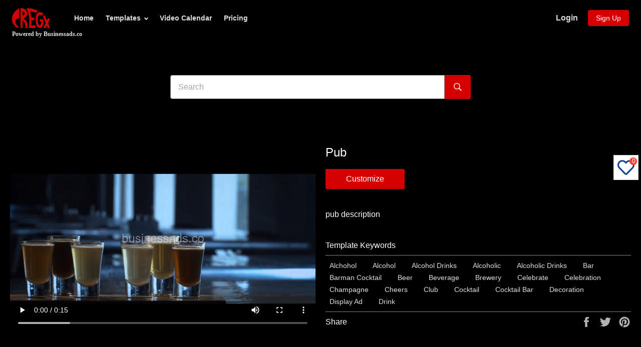

--- FILE ---
content_type: text/html; charset=utf-8
request_url: https://cregx.com/products/pub-5d16119a8369d33d4b3a005a-display_ad
body_size: 26465
content:
<!doctype html>
<html class="no-js" lang="en">
<head>
 <!-- Global site tag (gtag.js) - Google Ads: 540808444 -->
<script async src="https://www.googletagmanager.com/gtag/js?id=AW-540808444"></script>
<script>
  window.dataLayer = window.dataLayer || [];
  function gtag(){dataLayer.push(arguments);}
  gtag('js', new Date());

  //gtag('config', 'AW-540808444');
  gtag('config', 'G-MF6WYSDSHG');
</script>
<script src="//cregx.com/cdn/shop/t/36/assets/global-variable.js?v=147684118091289892111743682814"></script><!--Content in content_for_header -->
<!--LayoutHub-Embed--><link rel="stylesheet" href="https://fonts.googleapis.com/css?family=Montserrat:100,200,300,400,500,600,700,800,900" /><link rel="stylesheet" type="text/css" href="[data-uri]" media="all">
<!--LH--><!--/LayoutHub-Embed--><meta charset="utf-8">
  <meta http-equiv="X-UA-Compatible" content="IE=edge,chrome=1">
  <meta name="viewport" content="width=device-width,initial-scale=1">
  <meta name="theme-color" content="#0d4692">
  <meta name="p:domain_verify" content="157f2d27cd31aac8734b5397e1a6a777"/>
  <meta name="facebook-domain-verification" content="a12o3pzwx2w5wa76pk982js8kg1uwh" />
  
    <link rel="shortcut icon" href="//cregx.com/cdn/shop/files/cregx-favicon-32x32_77652452-1ce5-4bf3-92b4-2627ec898caa_32x32.png?v=1655814717" type="image/png">
  

  
    <link rel="canonical" href="https://cregx.com/products/pub-5d16119a8369d33d4b3a005a-display_ad">
  
  
  <title>
  pub &ndash; CREGX
  </title>

  
    <meta name="description" content="pub description">
  

  <!-- /snippets/social-meta-tags.liquid -->




<meta property="og:site_name" content="CREGX">
<meta property="og:url" content="https://cregx.com/products/pub-5d16119a8369d33d4b3a005a-display_ad">
<meta property="og:title" content="pub">
<meta property="og:type" content="product">
<meta property="og:description" content="pub description">

  <meta property="og:price:amount" content="1,000.00">
  <meta property="og:price:currency" content="INR">

<meta property="og:image" content="http://cregx.com/cdn/shop/products/5d16119a8369d33d4b3a005a-display_ad_1200x1200.jpg?v=1593156847">
<meta property="og:image:secure_url" content="https://cregx.com/cdn/shop/products/5d16119a8369d33d4b3a005a-display_ad_1200x1200.jpg?v=1593156847">


  <meta name="twitter:site" content="@cregx_app">

<meta name="twitter:card" content="summary_large_image">
<meta name="twitter:title" content="pub">
<meta name="twitter:description" content="pub description">


  <script>
    document.documentElement.className = document.documentElement.className.replace('no-js', 'js');
  </script>
  
    <!-- If customer is not logged in then redirecting to landing page   -->
  
  	
  

  <link href="//cregx.com/cdn/shop/t/36/assets/theme.scss.css?v=353532349501225921754051681" rel="stylesheet" type="text/css" media="all" />

  <script>
    window.theme = window.theme || {};

    theme.strings = {
      stockAvailable: "1 available",
      addToCart: "Add to Cart",
      soldOut: "Sold Out",
      unavailable: "Unavailable",
      noStockAvailable: "The item could not be added to your cart because there are not enough in stock.",
      willNotShipUntil: "Will not ship until [date]",
      willBeInStockAfter: "Will be in stock after [date]",
      totalCartDiscount: "You're saving [savings]",
      addressError: "Error looking up that address",
      addressNoResults: "No results for that address",
      addressQueryLimit: "You have exceeded the Google API usage limit. Consider upgrading to a \u003ca href=\"https:\/\/developers.google.com\/maps\/premium\/usage-limits\"\u003ePremium Plan\u003c\/a\u003e.",
      authError: "There was a problem authenticating your Google Maps API Key.",
      slideNumber: "Slide [slide_number], current"
    };
  </script>

  <script src="//cregx.com/cdn/shop/t/36/assets/lazysizes.min.js?v=56045284683979784691743682814" async="async"></script>

  

  <script src="//cregx.com/cdn/shop/t/36/assets/vendor.js?v=59352919779726365461743682814" defer="defer"></script>

  
    <script>
      window.theme = window.theme || {};
      theme.moneyFormat = "\u003cspan class=\"visually-hidden\"\u003e{{ amount }} \u003c\/span\u003e";
    </script>
  

  <script src="//cregx.com/cdn/shop/t/36/assets/theme.js?v=1431538198282578671743682814" defer="defer"></script>

  <!-- "snippets/buddha-megamenu-before.liquid" was not rendered, the associated app was uninstalled -->
  <!-- "snippets/buddha-megamenu.liquid" was not rendered, the associated app was uninstalled -->
  <!-- Customer Meta styles, tested on Debut theme -->
<link href="//cregx.com/cdn/shop/t/36/assets/cm-app-styles.css?v=47351237982425674151743682814" rel="stylesheet" type="text/css" media="all" />

<!-- Shopify API, remove it if your theme already included Shopify Ajax API -->
<!-- more info @ https://help.shopify.com/en/themes/development/getting-started/using-ajax-api -->
<script src="//cregx.com/cdn/shopifycloud/storefront/assets/themes_support/api.jquery-7ab1a3a4.js" type="text/javascript"></script>

<!-- Customer Meta Javascript code -->
<script src="//cregx.com/cdn/shop/t/36/assets/cm-app.min.js?v=25967892939441073021743682814" defer="defer"></script>

<script>
    function addStrings() {
        var cmGeneralStrings = {

            wishlist: {
                count: "({{ count }})"
            },
            compare: {
                count: "({{ count }})"
            },
            confirm_transfer_data: {
                info:  "{{ namespace }}: {{ count }} {{ name }}",
                name_plural: "products",
                name_single: "product"
            }

        };

        window.theme = window.theme || {};
        window.theme.strings = window.theme.strings || {};
        window.theme.strings.general = window.theme.strings.general || {};

        window.theme.strings.general.popups = cmGeneralStrings;

    }


    function addCustomer() {

        window.theme = window.theme || {};
            window.theme.customer = false;

    }

    addStrings();
    addCustomer();

</script>
  <script>window.performance && window.performance.mark && window.performance.mark('shopify.content_for_header.start');</script><meta name="facebook-domain-verification" content="a59713q7wtub7uqc1f9901qq7lsm4y">
<meta name="facebook-domain-verification" content="ograo00tdpk3z0pz6aaegx0s9o50ya">
<meta id="shopify-digital-wallet" name="shopify-digital-wallet" content="/37731008644/digital_wallets/dialog">
<link rel="alternate" type="application/json+oembed" href="https://cregx.com/products/pub-5d16119a8369d33d4b3a005a-display_ad.oembed">
<script async="async" src="/checkouts/internal/preloads.js?locale=en-IN"></script>
<script id="shopify-features" type="application/json">{"accessToken":"b2234315a6ffa3d66e99fd508d5ec068","betas":["rich-media-storefront-analytics"],"domain":"cregx.com","predictiveSearch":true,"shopId":37731008644,"locale":"en"}</script>
<script>var Shopify = Shopify || {};
Shopify.shop = "chitr-k-rs.myshopify.com";
Shopify.locale = "en";
Shopify.currency = {"active":"INR","rate":"1.0"};
Shopify.country = "IN";
Shopify.theme = {"name":"variant-Collections-bug-fix-exclusive","id":180618461316,"schema_name":"Venture","schema_version":"11.0.15","theme_store_id":775,"role":"main"};
Shopify.theme.handle = "null";
Shopify.theme.style = {"id":null,"handle":null};
Shopify.cdnHost = "cregx.com/cdn";
Shopify.routes = Shopify.routes || {};
Shopify.routes.root = "/";</script>
<script type="module">!function(o){(o.Shopify=o.Shopify||{}).modules=!0}(window);</script>
<script>!function(o){function n(){var o=[];function n(){o.push(Array.prototype.slice.apply(arguments))}return n.q=o,n}var t=o.Shopify=o.Shopify||{};t.loadFeatures=n(),t.autoloadFeatures=n()}(window);</script>
<script id="shop-js-analytics" type="application/json">{"pageType":"product"}</script>
<script defer="defer" async type="module" src="//cregx.com/cdn/shopifycloud/shop-js/modules/v2/client.init-shop-cart-sync_BT-GjEfc.en.esm.js"></script>
<script defer="defer" async type="module" src="//cregx.com/cdn/shopifycloud/shop-js/modules/v2/chunk.common_D58fp_Oc.esm.js"></script>
<script defer="defer" async type="module" src="//cregx.com/cdn/shopifycloud/shop-js/modules/v2/chunk.modal_xMitdFEc.esm.js"></script>
<script type="module">
  await import("//cregx.com/cdn/shopifycloud/shop-js/modules/v2/client.init-shop-cart-sync_BT-GjEfc.en.esm.js");
await import("//cregx.com/cdn/shopifycloud/shop-js/modules/v2/chunk.common_D58fp_Oc.esm.js");
await import("//cregx.com/cdn/shopifycloud/shop-js/modules/v2/chunk.modal_xMitdFEc.esm.js");

  window.Shopify.SignInWithShop?.initShopCartSync?.({"fedCMEnabled":true,"windoidEnabled":true});

</script>
<script>(function() {
  var isLoaded = false;
  function asyncLoad() {
    if (isLoaded) return;
    isLoaded = true;
    var urls = ["https:\/\/dfjp7gc2z6ooe.cloudfront.net\/assets\/sky_pilot_v3.js?shop=chitr-k-rs.myshopify.com","\/\/code.tidio.co\/advd8ehkei69amo6ec8hbyg4qr1odh0n.js?shop=chitr-k-rs.myshopify.com","\/\/cdn.shopify.com\/proxy\/b06b085d5e05b7c0de68beb0bb29a2b64fb32d49d70ae32fddd9e236ee78baab\/api.goaffpro.com\/loader.js?shop=chitr-k-rs.myshopify.com\u0026sp-cache-control=cHVibGljLCBtYXgtYWdlPTkwMA","https:\/\/app.layouthub.com\/shopify\/layouthub.js?shop=chitr-k-rs.myshopify.com","\/\/www.powr.io\/powr.js?powr-token=chitr-k-rs.myshopify.com\u0026external-type=shopify\u0026shop=chitr-k-rs.myshopify.com","https:\/\/cdn.shopify.com\/s\/files\/1\/0377\/3100\/8644\/t\/4\/assets\/globo.menu.init.js?v=1591949832\u0026shop=chitr-k-rs.myshopify.com","https:\/\/front.optimonk.com\/public\/156436\/shopify\/preload.js?shop=chitr-k-rs.myshopify.com","https:\/\/cdn.hextom.com\/js\/quickannouncementbar.js?shop=chitr-k-rs.myshopify.com"];
    for (var i = 0; i < urls.length; i++) {
      var s = document.createElement('script');
      s.type = 'text/javascript';
      s.async = true;
      s.src = urls[i];
      var x = document.getElementsByTagName('script')[0];
      x.parentNode.insertBefore(s, x);
    }
  };
  if(window.attachEvent) {
    window.attachEvent('onload', asyncLoad);
  } else {
    window.addEventListener('load', asyncLoad, false);
  }
})();</script>
<script id="__st">var __st={"a":37731008644,"offset":19800,"reqid":"0eadc426-33b6-435e-b19c-e915855a9852-1769282198","pageurl":"cregx.com\/products\/pub-5d16119a8369d33d4b3a005a-display_ad","u":"25066926b6ef","p":"product","rtyp":"product","rid":5014199304324};</script>
<script>window.ShopifyPaypalV4VisibilityTracking = true;</script>
<script id="captcha-bootstrap">!function(){'use strict';const t='contact',e='account',n='new_comment',o=[[t,t],['blogs',n],['comments',n],[t,'customer']],c=[[e,'customer_login'],[e,'guest_login'],[e,'recover_customer_password'],[e,'create_customer']],r=t=>t.map((([t,e])=>`form[action*='/${t}']:not([data-nocaptcha='true']) input[name='form_type'][value='${e}']`)).join(','),a=t=>()=>t?[...document.querySelectorAll(t)].map((t=>t.form)):[];function s(){const t=[...o],e=r(t);return a(e)}const i='password',u='form_key',d=['recaptcha-v3-token','g-recaptcha-response','h-captcha-response',i],f=()=>{try{return window.sessionStorage}catch{return}},m='__shopify_v',_=t=>t.elements[u];function p(t,e,n=!1){try{const o=window.sessionStorage,c=JSON.parse(o.getItem(e)),{data:r}=function(t){const{data:e,action:n}=t;return t[m]||n?{data:e,action:n}:{data:t,action:n}}(c);for(const[e,n]of Object.entries(r))t.elements[e]&&(t.elements[e].value=n);n&&o.removeItem(e)}catch(o){console.error('form repopulation failed',{error:o})}}const l='form_type',E='cptcha';function T(t){t.dataset[E]=!0}const w=window,h=w.document,L='Shopify',v='ce_forms',y='captcha';let A=!1;((t,e)=>{const n=(g='f06e6c50-85a8-45c8-87d0-21a2b65856fe',I='https://cdn.shopify.com/shopifycloud/storefront-forms-hcaptcha/ce_storefront_forms_captcha_hcaptcha.v1.5.2.iife.js',D={infoText:'Protected by hCaptcha',privacyText:'Privacy',termsText:'Terms'},(t,e,n)=>{const o=w[L][v],c=o.bindForm;if(c)return c(t,g,e,D).then(n);var r;o.q.push([[t,g,e,D],n]),r=I,A||(h.body.append(Object.assign(h.createElement('script'),{id:'captcha-provider',async:!0,src:r})),A=!0)});var g,I,D;w[L]=w[L]||{},w[L][v]=w[L][v]||{},w[L][v].q=[],w[L][y]=w[L][y]||{},w[L][y].protect=function(t,e){n(t,void 0,e),T(t)},Object.freeze(w[L][y]),function(t,e,n,w,h,L){const[v,y,A,g]=function(t,e,n){const i=e?o:[],u=t?c:[],d=[...i,...u],f=r(d),m=r(i),_=r(d.filter((([t,e])=>n.includes(e))));return[a(f),a(m),a(_),s()]}(w,h,L),I=t=>{const e=t.target;return e instanceof HTMLFormElement?e:e&&e.form},D=t=>v().includes(t);t.addEventListener('submit',(t=>{const e=I(t);if(!e)return;const n=D(e)&&!e.dataset.hcaptchaBound&&!e.dataset.recaptchaBound,o=_(e),c=g().includes(e)&&(!o||!o.value);(n||c)&&t.preventDefault(),c&&!n&&(function(t){try{if(!f())return;!function(t){const e=f();if(!e)return;const n=_(t);if(!n)return;const o=n.value;o&&e.removeItem(o)}(t);const e=Array.from(Array(32),(()=>Math.random().toString(36)[2])).join('');!function(t,e){_(t)||t.append(Object.assign(document.createElement('input'),{type:'hidden',name:u})),t.elements[u].value=e}(t,e),function(t,e){const n=f();if(!n)return;const o=[...t.querySelectorAll(`input[type='${i}']`)].map((({name:t})=>t)),c=[...d,...o],r={};for(const[a,s]of new FormData(t).entries())c.includes(a)||(r[a]=s);n.setItem(e,JSON.stringify({[m]:1,action:t.action,data:r}))}(t,e)}catch(e){console.error('failed to persist form',e)}}(e),e.submit())}));const S=(t,e)=>{t&&!t.dataset[E]&&(n(t,e.some((e=>e===t))),T(t))};for(const o of['focusin','change'])t.addEventListener(o,(t=>{const e=I(t);D(e)&&S(e,y())}));const B=e.get('form_key'),M=e.get(l),P=B&&M;t.addEventListener('DOMContentLoaded',(()=>{const t=y();if(P)for(const e of t)e.elements[l].value===M&&p(e,B);[...new Set([...A(),...v().filter((t=>'true'===t.dataset.shopifyCaptcha))])].forEach((e=>S(e,t)))}))}(h,new URLSearchParams(w.location.search),n,t,e,['guest_login'])})(!0,!0)}();</script>
<script integrity="sha256-4kQ18oKyAcykRKYeNunJcIwy7WH5gtpwJnB7kiuLZ1E=" data-source-attribution="shopify.loadfeatures" defer="defer" src="//cregx.com/cdn/shopifycloud/storefront/assets/storefront/load_feature-a0a9edcb.js" crossorigin="anonymous"></script>
<script data-source-attribution="shopify.dynamic_checkout.dynamic.init">var Shopify=Shopify||{};Shopify.PaymentButton=Shopify.PaymentButton||{isStorefrontPortableWallets:!0,init:function(){window.Shopify.PaymentButton.init=function(){};var t=document.createElement("script");t.src="https://cregx.com/cdn/shopifycloud/portable-wallets/latest/portable-wallets.en.js",t.type="module",document.head.appendChild(t)}};
</script>
<script data-source-attribution="shopify.dynamic_checkout.buyer_consent">
  function portableWalletsHideBuyerConsent(e){var t=document.getElementById("shopify-buyer-consent"),n=document.getElementById("shopify-subscription-policy-button");t&&n&&(t.classList.add("hidden"),t.setAttribute("aria-hidden","true"),n.removeEventListener("click",e))}function portableWalletsShowBuyerConsent(e){var t=document.getElementById("shopify-buyer-consent"),n=document.getElementById("shopify-subscription-policy-button");t&&n&&(t.classList.remove("hidden"),t.removeAttribute("aria-hidden"),n.addEventListener("click",e))}window.Shopify?.PaymentButton&&(window.Shopify.PaymentButton.hideBuyerConsent=portableWalletsHideBuyerConsent,window.Shopify.PaymentButton.showBuyerConsent=portableWalletsShowBuyerConsent);
</script>
<script data-source-attribution="shopify.dynamic_checkout.cart.bootstrap">document.addEventListener("DOMContentLoaded",(function(){function t(){return document.querySelector("shopify-accelerated-checkout-cart, shopify-accelerated-checkout")}if(t())Shopify.PaymentButton.init();else{new MutationObserver((function(e,n){t()&&(Shopify.PaymentButton.init(),n.disconnect())})).observe(document.body,{childList:!0,subtree:!0})}}));
</script>

<script>window.performance && window.performance.mark && window.performance.mark('shopify.content_for_header.end');</script>

  <script>window.beans_cjs_id = ''; window.beans_cjs_email = '';</script> 
  
  <script src="https://cdnjs.cloudflare.com/ajax/libs/jquery/3.2.1/jquery.min.js"></script>
 

<script>window.__pagefly_analytics_settings__={"acceptTracking":true};</script>

<!-- GTM code-->
<!-- Google Tag Manager -->
  <script>(function(w,d,s,l,i){w[l]=w[l]||[];w[l].push({'gtm.start':
  new Date().getTime(),event:'gtm.js'});var f=d.getElementsByTagName(s)[0],
  j=d.createElement(s),dl=l!='dataLayer'?'&l='+l:'';j.async=true;j.src=
  'https://www.googletagmanager.com/gtm.js?id='+i+dl;f.parentNode.insertBefore(j,f);
  })(window,document,'script','dataLayer','GTM-WPZMFSZ');</script>
<!-- End Google Tag Manager -->
 
  
  <!-- Amplitude instrumentation js code-->

<script type="text/javascript">
  (function(e,t){var n=e.amplitude||{_q:[],_iq:{}};var r=t.createElement("script")
  ;r.type="text/javascript"
  ;r.integrity="sha384-tzcaaCH5+KXD4sGaDozev6oElQhsVfbJvdi3//c2YvbY02LrNlbpGdt3Wq4rWonS"
  ;r.crossOrigin="anonymous";r.async=true
  ;r.src="https://cdn.amplitude.com/libs/amplitude-8.5.0-min.gz.js"
  ;r.onload=function(){if(!e.amplitude.runQueuedFunctions){
  console.log("[Amplitude] Error: could not load SDK")}}
  ;var i=t.getElementsByTagName("script")[0];i.parentNode.insertBefore(r,i)
  ;function s(e,t){e.prototype[t]=function(){
  this._q.push([t].concat(Array.prototype.slice.call(arguments,0)));return this}}
  var o=function(){this._q=[];return this}
  ;var a=["add","append","clearAll","prepend","set","setOnce","unset","preInsert","postInsert","remove"]
  ;for(var c=0;c<a.length;c++){s(o,a[c])}n.Identify=o;var u=function(){this._q=[]
  ;return this}
  ;var l=["setProductId","setQuantity","setPrice","setRevenueType","setEventProperties"]
  ;for(var p=0;p<l.length;p++){s(u,l[p])}n.Revenue=u
  ;var d=["init","logEvent","logRevenue","setUserId","setUserProperties","setOptOut","setVersionName","setDomain","setDeviceId","enableTracking","setGlobalUserProperties","identify","clearUserProperties","setGroup","logRevenueV2","regenerateDeviceId","groupIdentify","onInit","logEventWithTimestamp","logEventWithGroups","setSessionId","resetSessionId"]
  ;function v(e){function t(t){e[t]=function(){
  e._q.push([t].concat(Array.prototype.slice.call(arguments,0)))}}
  for(var n=0;n<d.length;n++){t(d[n])}}v(n);n.getInstance=function(e){
  e=(!e||e.length===0?"$default_instance":e).toLowerCase()
  ;if(!Object.prototype.hasOwnProperty.call(n._iq,e)){n._iq[e]={_q:[]};v(n._iq[e])
  }return n._iq[e]};e.amplitude=n})(window,document);

  amplitude.getInstance().init("14b456e883303e4660d11fc6b65d3c05");
</script>
 
<!-- End of Amplitude instrumentation js code-->
  
  
   <!-- For logging analytics data for amplitude : added by Aditya  -->
<script>
//   $(document).ready(function(){
      var referrer = document.referrer;
      var httpsProtocal = "https://";
      var domain = httpsProtocal +document.domain;  
      var customerLoginRoute= domain + "/account";
      var customerRegisterRoute = domain +"/account/register";
      
   
      
                  //check product sku global                               
    
     
                          
                    
//    })      
     
 function getCustomerData(){
   var customerData ={customer :{email: "",orderCount : "",phone:"",id:"",tags:"" ,name:""  }}
 	return customerData;
  }
             
  //customize button click            
  function sendEventToAmplitude(){  
      	var userId = __st.cid;      	
		var variant_sku = '';
        var templateId = variant_sku.split('-')[0];
        var product_name = 'pub';
        var product_id = templateId;
    	var product = {"name": product_name, "id": product_id};
    	var data = { };
    	data["product"] = product;
      	if (userId) {
          var customer_orders_count = "";
          var customer_email = '';
          var customer_name = '';
          //getCustomerOrderDetails();
          amplitude.getInstance().setUserId(userId);
          data["customer"] = {"email": customer_email, "name": customer_name, "subscriptions_count": customer_orders_count};
        
      	}
        amplitude.getInstance().logEvent('Customize_Btn_Click', data);
      }                                     
  
    function logAmplitude(eventName,data){
    	var userId = __st.cid;      
        if (userId) {
          amplitude.getInstance().setUserId(userId);        
        }
        amplitude.getInstance().logEvent(eventName, data);    
    }
   
</script>                            
  
 

<!-- BEGIN app block: shopify://apps/pagefly-page-builder/blocks/app-embed/83e179f7-59a0-4589-8c66-c0dddf959200 -->

<!-- BEGIN app snippet: pagefly-cro-ab-testing-main -->







<script>
  ;(function () {
    const url = new URL(window.location)
    const viewParam = url.searchParams.get('view')
    if (viewParam && viewParam.includes('variant-pf-')) {
      url.searchParams.set('pf_v', viewParam)
      url.searchParams.delete('view')
      window.history.replaceState({}, '', url)
    }
  })()
</script>



<script type='module'>
  
  window.PAGEFLY_CRO = window.PAGEFLY_CRO || {}

  window.PAGEFLY_CRO['data_debug'] = {
    original_template_suffix: "all_products",
    allow_ab_test: false,
    ab_test_start_time: 0,
    ab_test_end_time: 0,
    today_date_time: 1769282199000,
  }
  window.PAGEFLY_CRO['GA4'] = { enabled: false}
</script>

<!-- END app snippet -->








  <script src='https://cdn.shopify.com/extensions/019bb4f9-aed6-78a3-be91-e9d44663e6bf/pagefly-page-builder-215/assets/pagefly-helper.js' defer='defer'></script>

  <script src='https://cdn.shopify.com/extensions/019bb4f9-aed6-78a3-be91-e9d44663e6bf/pagefly-page-builder-215/assets/pagefly-general-helper.js' defer='defer'></script>

  <script src='https://cdn.shopify.com/extensions/019bb4f9-aed6-78a3-be91-e9d44663e6bf/pagefly-page-builder-215/assets/pagefly-snap-slider.js' defer='defer'></script>

  <script src='https://cdn.shopify.com/extensions/019bb4f9-aed6-78a3-be91-e9d44663e6bf/pagefly-page-builder-215/assets/pagefly-slideshow-v3.js' defer='defer'></script>

  <script src='https://cdn.shopify.com/extensions/019bb4f9-aed6-78a3-be91-e9d44663e6bf/pagefly-page-builder-215/assets/pagefly-slideshow-v4.js' defer='defer'></script>

  <script src='https://cdn.shopify.com/extensions/019bb4f9-aed6-78a3-be91-e9d44663e6bf/pagefly-page-builder-215/assets/pagefly-glider.js' defer='defer'></script>

  <script src='https://cdn.shopify.com/extensions/019bb4f9-aed6-78a3-be91-e9d44663e6bf/pagefly-page-builder-215/assets/pagefly-slideshow-v1-v2.js' defer='defer'></script>

  <script src='https://cdn.shopify.com/extensions/019bb4f9-aed6-78a3-be91-e9d44663e6bf/pagefly-page-builder-215/assets/pagefly-product-media.js' defer='defer'></script>

  <script src='https://cdn.shopify.com/extensions/019bb4f9-aed6-78a3-be91-e9d44663e6bf/pagefly-page-builder-215/assets/pagefly-product.js' defer='defer'></script>


<script id='pagefly-helper-data' type='application/json'>
  {
    "page_optimization": {
      "assets_prefetching": false
    },
    "elements_asset_mapper": {
      "Accordion": "https://cdn.shopify.com/extensions/019bb4f9-aed6-78a3-be91-e9d44663e6bf/pagefly-page-builder-215/assets/pagefly-accordion.js",
      "Accordion3": "https://cdn.shopify.com/extensions/019bb4f9-aed6-78a3-be91-e9d44663e6bf/pagefly-page-builder-215/assets/pagefly-accordion3.js",
      "CountDown": "https://cdn.shopify.com/extensions/019bb4f9-aed6-78a3-be91-e9d44663e6bf/pagefly-page-builder-215/assets/pagefly-countdown.js",
      "GMap1": "https://cdn.shopify.com/extensions/019bb4f9-aed6-78a3-be91-e9d44663e6bf/pagefly-page-builder-215/assets/pagefly-gmap.js",
      "GMap2": "https://cdn.shopify.com/extensions/019bb4f9-aed6-78a3-be91-e9d44663e6bf/pagefly-page-builder-215/assets/pagefly-gmap.js",
      "GMapBasicV2": "https://cdn.shopify.com/extensions/019bb4f9-aed6-78a3-be91-e9d44663e6bf/pagefly-page-builder-215/assets/pagefly-gmap.js",
      "GMapAdvancedV2": "https://cdn.shopify.com/extensions/019bb4f9-aed6-78a3-be91-e9d44663e6bf/pagefly-page-builder-215/assets/pagefly-gmap.js",
      "HTML.Video": "https://cdn.shopify.com/extensions/019bb4f9-aed6-78a3-be91-e9d44663e6bf/pagefly-page-builder-215/assets/pagefly-htmlvideo.js",
      "HTML.Video2": "https://cdn.shopify.com/extensions/019bb4f9-aed6-78a3-be91-e9d44663e6bf/pagefly-page-builder-215/assets/pagefly-htmlvideo2.js",
      "HTML.Video3": "https://cdn.shopify.com/extensions/019bb4f9-aed6-78a3-be91-e9d44663e6bf/pagefly-page-builder-215/assets/pagefly-htmlvideo2.js",
      "BackgroundVideo": "https://cdn.shopify.com/extensions/019bb4f9-aed6-78a3-be91-e9d44663e6bf/pagefly-page-builder-215/assets/pagefly-htmlvideo2.js",
      "Instagram": "https://cdn.shopify.com/extensions/019bb4f9-aed6-78a3-be91-e9d44663e6bf/pagefly-page-builder-215/assets/pagefly-instagram.js",
      "Instagram2": "https://cdn.shopify.com/extensions/019bb4f9-aed6-78a3-be91-e9d44663e6bf/pagefly-page-builder-215/assets/pagefly-instagram.js",
      "Insta3": "https://cdn.shopify.com/extensions/019bb4f9-aed6-78a3-be91-e9d44663e6bf/pagefly-page-builder-215/assets/pagefly-instagram3.js",
      "Tabs": "https://cdn.shopify.com/extensions/019bb4f9-aed6-78a3-be91-e9d44663e6bf/pagefly-page-builder-215/assets/pagefly-tab.js",
      "Tabs3": "https://cdn.shopify.com/extensions/019bb4f9-aed6-78a3-be91-e9d44663e6bf/pagefly-page-builder-215/assets/pagefly-tab3.js",
      "ProductBox": "https://cdn.shopify.com/extensions/019bb4f9-aed6-78a3-be91-e9d44663e6bf/pagefly-page-builder-215/assets/pagefly-cart.js",
      "FBPageBox2": "https://cdn.shopify.com/extensions/019bb4f9-aed6-78a3-be91-e9d44663e6bf/pagefly-page-builder-215/assets/pagefly-facebook.js",
      "FBLikeButton2": "https://cdn.shopify.com/extensions/019bb4f9-aed6-78a3-be91-e9d44663e6bf/pagefly-page-builder-215/assets/pagefly-facebook.js",
      "TwitterFeed2": "https://cdn.shopify.com/extensions/019bb4f9-aed6-78a3-be91-e9d44663e6bf/pagefly-page-builder-215/assets/pagefly-twitter.js",
      "Paragraph4": "https://cdn.shopify.com/extensions/019bb4f9-aed6-78a3-be91-e9d44663e6bf/pagefly-page-builder-215/assets/pagefly-paragraph4.js",

      "AliReviews": "https://cdn.shopify.com/extensions/019bb4f9-aed6-78a3-be91-e9d44663e6bf/pagefly-page-builder-215/assets/pagefly-3rd-elements.js",
      "BackInStock": "https://cdn.shopify.com/extensions/019bb4f9-aed6-78a3-be91-e9d44663e6bf/pagefly-page-builder-215/assets/pagefly-3rd-elements.js",
      "GloboBackInStock": "https://cdn.shopify.com/extensions/019bb4f9-aed6-78a3-be91-e9d44663e6bf/pagefly-page-builder-215/assets/pagefly-3rd-elements.js",
      "GrowaveWishlist": "https://cdn.shopify.com/extensions/019bb4f9-aed6-78a3-be91-e9d44663e6bf/pagefly-page-builder-215/assets/pagefly-3rd-elements.js",
      "InfiniteOptionsShopPad": "https://cdn.shopify.com/extensions/019bb4f9-aed6-78a3-be91-e9d44663e6bf/pagefly-page-builder-215/assets/pagefly-3rd-elements.js",
      "InkybayProductPersonalizer": "https://cdn.shopify.com/extensions/019bb4f9-aed6-78a3-be91-e9d44663e6bf/pagefly-page-builder-215/assets/pagefly-3rd-elements.js",
      "LimeSpot": "https://cdn.shopify.com/extensions/019bb4f9-aed6-78a3-be91-e9d44663e6bf/pagefly-page-builder-215/assets/pagefly-3rd-elements.js",
      "Loox": "https://cdn.shopify.com/extensions/019bb4f9-aed6-78a3-be91-e9d44663e6bf/pagefly-page-builder-215/assets/pagefly-3rd-elements.js",
      "Opinew": "https://cdn.shopify.com/extensions/019bb4f9-aed6-78a3-be91-e9d44663e6bf/pagefly-page-builder-215/assets/pagefly-3rd-elements.js",
      "Powr": "https://cdn.shopify.com/extensions/019bb4f9-aed6-78a3-be91-e9d44663e6bf/pagefly-page-builder-215/assets/pagefly-3rd-elements.js",
      "ProductReviews": "https://cdn.shopify.com/extensions/019bb4f9-aed6-78a3-be91-e9d44663e6bf/pagefly-page-builder-215/assets/pagefly-3rd-elements.js",
      "PushOwl": "https://cdn.shopify.com/extensions/019bb4f9-aed6-78a3-be91-e9d44663e6bf/pagefly-page-builder-215/assets/pagefly-3rd-elements.js",
      "ReCharge": "https://cdn.shopify.com/extensions/019bb4f9-aed6-78a3-be91-e9d44663e6bf/pagefly-page-builder-215/assets/pagefly-3rd-elements.js",
      "Rivyo": "https://cdn.shopify.com/extensions/019bb4f9-aed6-78a3-be91-e9d44663e6bf/pagefly-page-builder-215/assets/pagefly-3rd-elements.js",
      "TrackingMore": "https://cdn.shopify.com/extensions/019bb4f9-aed6-78a3-be91-e9d44663e6bf/pagefly-page-builder-215/assets/pagefly-3rd-elements.js",
      "Vitals": "https://cdn.shopify.com/extensions/019bb4f9-aed6-78a3-be91-e9d44663e6bf/pagefly-page-builder-215/assets/pagefly-3rd-elements.js",
      "Wiser": "https://cdn.shopify.com/extensions/019bb4f9-aed6-78a3-be91-e9d44663e6bf/pagefly-page-builder-215/assets/pagefly-3rd-elements.js"
    },
    "custom_elements_mapper": {
      "pf-click-action-element": "https://cdn.shopify.com/extensions/019bb4f9-aed6-78a3-be91-e9d44663e6bf/pagefly-page-builder-215/assets/pagefly-click-action-element.js",
      "pf-dialog-element": "https://cdn.shopify.com/extensions/019bb4f9-aed6-78a3-be91-e9d44663e6bf/pagefly-page-builder-215/assets/pagefly-dialog-element.js"
    }
  }
</script>


<!-- END app block --><link href="https://monorail-edge.shopifysvc.com" rel="dns-prefetch">
<script>(function(){if ("sendBeacon" in navigator && "performance" in window) {try {var session_token_from_headers = performance.getEntriesByType('navigation')[0].serverTiming.find(x => x.name == '_s').description;} catch {var session_token_from_headers = undefined;}var session_cookie_matches = document.cookie.match(/_shopify_s=([^;]*)/);var session_token_from_cookie = session_cookie_matches && session_cookie_matches.length === 2 ? session_cookie_matches[1] : "";var session_token = session_token_from_headers || session_token_from_cookie || "";function handle_abandonment_event(e) {var entries = performance.getEntries().filter(function(entry) {return /monorail-edge.shopifysvc.com/.test(entry.name);});if (!window.abandonment_tracked && entries.length === 0) {window.abandonment_tracked = true;var currentMs = Date.now();var navigation_start = performance.timing.navigationStart;var payload = {shop_id: 37731008644,url: window.location.href,navigation_start,duration: currentMs - navigation_start,session_token,page_type: "product"};window.navigator.sendBeacon("https://monorail-edge.shopifysvc.com/v1/produce", JSON.stringify({schema_id: "online_store_buyer_site_abandonment/1.1",payload: payload,metadata: {event_created_at_ms: currentMs,event_sent_at_ms: currentMs}}));}}window.addEventListener('pagehide', handle_abandonment_event);}}());</script>
<script id="web-pixels-manager-setup">(function e(e,d,r,n,o){if(void 0===o&&(o={}),!Boolean(null===(a=null===(i=window.Shopify)||void 0===i?void 0:i.analytics)||void 0===a?void 0:a.replayQueue)){var i,a;window.Shopify=window.Shopify||{};var t=window.Shopify;t.analytics=t.analytics||{};var s=t.analytics;s.replayQueue=[],s.publish=function(e,d,r){return s.replayQueue.push([e,d,r]),!0};try{self.performance.mark("wpm:start")}catch(e){}var l=function(){var e={modern:/Edge?\/(1{2}[4-9]|1[2-9]\d|[2-9]\d{2}|\d{4,})\.\d+(\.\d+|)|Firefox\/(1{2}[4-9]|1[2-9]\d|[2-9]\d{2}|\d{4,})\.\d+(\.\d+|)|Chrom(ium|e)\/(9{2}|\d{3,})\.\d+(\.\d+|)|(Maci|X1{2}).+ Version\/(15\.\d+|(1[6-9]|[2-9]\d|\d{3,})\.\d+)([,.]\d+|)( \(\w+\)|)( Mobile\/\w+|) Safari\/|Chrome.+OPR\/(9{2}|\d{3,})\.\d+\.\d+|(CPU[ +]OS|iPhone[ +]OS|CPU[ +]iPhone|CPU IPhone OS|CPU iPad OS)[ +]+(15[._]\d+|(1[6-9]|[2-9]\d|\d{3,})[._]\d+)([._]\d+|)|Android:?[ /-](13[3-9]|1[4-9]\d|[2-9]\d{2}|\d{4,})(\.\d+|)(\.\d+|)|Android.+Firefox\/(13[5-9]|1[4-9]\d|[2-9]\d{2}|\d{4,})\.\d+(\.\d+|)|Android.+Chrom(ium|e)\/(13[3-9]|1[4-9]\d|[2-9]\d{2}|\d{4,})\.\d+(\.\d+|)|SamsungBrowser\/([2-9]\d|\d{3,})\.\d+/,legacy:/Edge?\/(1[6-9]|[2-9]\d|\d{3,})\.\d+(\.\d+|)|Firefox\/(5[4-9]|[6-9]\d|\d{3,})\.\d+(\.\d+|)|Chrom(ium|e)\/(5[1-9]|[6-9]\d|\d{3,})\.\d+(\.\d+|)([\d.]+$|.*Safari\/(?![\d.]+ Edge\/[\d.]+$))|(Maci|X1{2}).+ Version\/(10\.\d+|(1[1-9]|[2-9]\d|\d{3,})\.\d+)([,.]\d+|)( \(\w+\)|)( Mobile\/\w+|) Safari\/|Chrome.+OPR\/(3[89]|[4-9]\d|\d{3,})\.\d+\.\d+|(CPU[ +]OS|iPhone[ +]OS|CPU[ +]iPhone|CPU IPhone OS|CPU iPad OS)[ +]+(10[._]\d+|(1[1-9]|[2-9]\d|\d{3,})[._]\d+)([._]\d+|)|Android:?[ /-](13[3-9]|1[4-9]\d|[2-9]\d{2}|\d{4,})(\.\d+|)(\.\d+|)|Mobile Safari.+OPR\/([89]\d|\d{3,})\.\d+\.\d+|Android.+Firefox\/(13[5-9]|1[4-9]\d|[2-9]\d{2}|\d{4,})\.\d+(\.\d+|)|Android.+Chrom(ium|e)\/(13[3-9]|1[4-9]\d|[2-9]\d{2}|\d{4,})\.\d+(\.\d+|)|Android.+(UC? ?Browser|UCWEB|U3)[ /]?(15\.([5-9]|\d{2,})|(1[6-9]|[2-9]\d|\d{3,})\.\d+)\.\d+|SamsungBrowser\/(5\.\d+|([6-9]|\d{2,})\.\d+)|Android.+MQ{2}Browser\/(14(\.(9|\d{2,})|)|(1[5-9]|[2-9]\d|\d{3,})(\.\d+|))(\.\d+|)|K[Aa][Ii]OS\/(3\.\d+|([4-9]|\d{2,})\.\d+)(\.\d+|)/},d=e.modern,r=e.legacy,n=navigator.userAgent;return n.match(d)?"modern":n.match(r)?"legacy":"unknown"}(),u="modern"===l?"modern":"legacy",c=(null!=n?n:{modern:"",legacy:""})[u],f=function(e){return[e.baseUrl,"/wpm","/b",e.hashVersion,"modern"===e.buildTarget?"m":"l",".js"].join("")}({baseUrl:d,hashVersion:r,buildTarget:u}),m=function(e){var d=e.version,r=e.bundleTarget,n=e.surface,o=e.pageUrl,i=e.monorailEndpoint;return{emit:function(e){var a=e.status,t=e.errorMsg,s=(new Date).getTime(),l=JSON.stringify({metadata:{event_sent_at_ms:s},events:[{schema_id:"web_pixels_manager_load/3.1",payload:{version:d,bundle_target:r,page_url:o,status:a,surface:n,error_msg:t},metadata:{event_created_at_ms:s}}]});if(!i)return console&&console.warn&&console.warn("[Web Pixels Manager] No Monorail endpoint provided, skipping logging."),!1;try{return self.navigator.sendBeacon.bind(self.navigator)(i,l)}catch(e){}var u=new XMLHttpRequest;try{return u.open("POST",i,!0),u.setRequestHeader("Content-Type","text/plain"),u.send(l),!0}catch(e){return console&&console.warn&&console.warn("[Web Pixels Manager] Got an unhandled error while logging to Monorail."),!1}}}}({version:r,bundleTarget:l,surface:e.surface,pageUrl:self.location.href,monorailEndpoint:e.monorailEndpoint});try{o.browserTarget=l,function(e){var d=e.src,r=e.async,n=void 0===r||r,o=e.onload,i=e.onerror,a=e.sri,t=e.scriptDataAttributes,s=void 0===t?{}:t,l=document.createElement("script"),u=document.querySelector("head"),c=document.querySelector("body");if(l.async=n,l.src=d,a&&(l.integrity=a,l.crossOrigin="anonymous"),s)for(var f in s)if(Object.prototype.hasOwnProperty.call(s,f))try{l.dataset[f]=s[f]}catch(e){}if(o&&l.addEventListener("load",o),i&&l.addEventListener("error",i),u)u.appendChild(l);else{if(!c)throw new Error("Did not find a head or body element to append the script");c.appendChild(l)}}({src:f,async:!0,onload:function(){if(!function(){var e,d;return Boolean(null===(d=null===(e=window.Shopify)||void 0===e?void 0:e.analytics)||void 0===d?void 0:d.initialized)}()){var d=window.webPixelsManager.init(e)||void 0;if(d){var r=window.Shopify.analytics;r.replayQueue.forEach((function(e){var r=e[0],n=e[1],o=e[2];d.publishCustomEvent(r,n,o)})),r.replayQueue=[],r.publish=d.publishCustomEvent,r.visitor=d.visitor,r.initialized=!0}}},onerror:function(){return m.emit({status:"failed",errorMsg:"".concat(f," has failed to load")})},sri:function(e){var d=/^sha384-[A-Za-z0-9+/=]+$/;return"string"==typeof e&&d.test(e)}(c)?c:"",scriptDataAttributes:o}),m.emit({status:"loading"})}catch(e){m.emit({status:"failed",errorMsg:(null==e?void 0:e.message)||"Unknown error"})}}})({shopId: 37731008644,storefrontBaseUrl: "https://cregx.com",extensionsBaseUrl: "https://extensions.shopifycdn.com/cdn/shopifycloud/web-pixels-manager",monorailEndpoint: "https://monorail-edge.shopifysvc.com/unstable/produce_batch",surface: "storefront-renderer",enabledBetaFlags: ["2dca8a86"],webPixelsConfigList: [{"id":"2891415684","configuration":"{\"accountID\":\"156436\"}","eventPayloadVersion":"v1","runtimeContext":"STRICT","scriptVersion":"e9702cc0fbdd9453d46c7ca8e2f5a5f4","type":"APP","apiClientId":956606,"privacyPurposes":[],"dataSharingAdjustments":{"protectedCustomerApprovalScopes":[]}},{"id":"2135490692","configuration":"{\"shop\":\"chitr-k-rs.myshopify.com\",\"cookie_duration\":\"604800\"}","eventPayloadVersion":"v1","runtimeContext":"STRICT","scriptVersion":"a2e7513c3708f34b1f617d7ce88f9697","type":"APP","apiClientId":2744533,"privacyPurposes":["ANALYTICS","MARKETING"],"dataSharingAdjustments":{"protectedCustomerApprovalScopes":["read_customer_address","read_customer_email","read_customer_name","read_customer_personal_data","read_customer_phone"]}},{"id":"302383236","configuration":"{\"config\":\"{\\\"pixel_id\\\":\\\"AW-540808444\\\",\\\"gtag_events\\\":[{\\\"type\\\":\\\"page_view\\\",\\\"action_label\\\":\\\"AW-540808444\\\/FsbICM3Gw-IBEPyp8IEC\\\"},{\\\"type\\\":\\\"purchase\\\",\\\"action_label\\\":\\\"AW-540808444\\\/n6sgCNDGw-IBEPyp8IEC\\\"},{\\\"type\\\":\\\"view_item\\\",\\\"action_label\\\":\\\"AW-540808444\\\/1hlLCNPGw-IBEPyp8IEC\\\"},{\\\"type\\\":\\\"add_to_cart\\\",\\\"action_label\\\":\\\"AW-540808444\\\/e_K0CNbGw-IBEPyp8IEC\\\"},{\\\"type\\\":\\\"begin_checkout\\\",\\\"action_label\\\":\\\"AW-540808444\\\/L0LeCNnGw-IBEPyp8IEC\\\"},{\\\"type\\\":\\\"search\\\",\\\"action_label\\\":\\\"AW-540808444\\\/78gwCNzGw-IBEPyp8IEC\\\"},{\\\"type\\\":\\\"add_payment_info\\\",\\\"action_label\\\":\\\"AW-540808444\\\/wugICN_Gw-IBEPyp8IEC\\\"}],\\\"enable_monitoring_mode\\\":false}\"}","eventPayloadVersion":"v1","runtimeContext":"OPEN","scriptVersion":"b2a88bafab3e21179ed38636efcd8a93","type":"APP","apiClientId":1780363,"privacyPurposes":[],"dataSharingAdjustments":{"protectedCustomerApprovalScopes":["read_customer_address","read_customer_email","read_customer_name","read_customer_personal_data","read_customer_phone"]}},{"id":"74514564","configuration":"{\"pixel_id\":\"963647747397075\",\"pixel_type\":\"facebook_pixel\"}","eventPayloadVersion":"v1","runtimeContext":"OPEN","scriptVersion":"ca16bc87fe92b6042fbaa3acc2fbdaa6","type":"APP","apiClientId":2329312,"privacyPurposes":["ANALYTICS","MARKETING","SALE_OF_DATA"],"dataSharingAdjustments":{"protectedCustomerApprovalScopes":["read_customer_address","read_customer_email","read_customer_name","read_customer_personal_data","read_customer_phone"]}},{"id":"shopify-app-pixel","configuration":"{}","eventPayloadVersion":"v1","runtimeContext":"STRICT","scriptVersion":"0450","apiClientId":"shopify-pixel","type":"APP","privacyPurposes":["ANALYTICS","MARKETING"]},{"id":"shopify-custom-pixel","eventPayloadVersion":"v1","runtimeContext":"LAX","scriptVersion":"0450","apiClientId":"shopify-pixel","type":"CUSTOM","privacyPurposes":["ANALYTICS","MARKETING"]}],isMerchantRequest: false,initData: {"shop":{"name":"CREGX","paymentSettings":{"currencyCode":"INR"},"myshopifyDomain":"chitr-k-rs.myshopify.com","countryCode":"IN","storefrontUrl":"https:\/\/cregx.com"},"customer":null,"cart":null,"checkout":null,"productVariants":[{"price":{"amount":1000.0,"currencyCode":"INR"},"product":{"title":"pub","vendor":"Businessads","id":"5014199304324","untranslatedTitle":"pub","url":"\/products\/pub-5d16119a8369d33d4b3a005a-display_ad","type":""},"id":"34069926674564","image":{"src":"\/\/cregx.com\/cdn\/shop\/products\/5d16119a8369d33d4b3a005a-display_ad.jpg?v=1593156847"},"sku":"5d16119a8369d33d4b3a005a-display_ad","title":"Default Title","untranslatedTitle":"Default Title"}],"purchasingCompany":null},},"https://cregx.com/cdn","fcfee988w5aeb613cpc8e4bc33m6693e112",{"modern":"","legacy":""},{"shopId":"37731008644","storefrontBaseUrl":"https:\/\/cregx.com","extensionBaseUrl":"https:\/\/extensions.shopifycdn.com\/cdn\/shopifycloud\/web-pixels-manager","surface":"storefront-renderer","enabledBetaFlags":"[\"2dca8a86\"]","isMerchantRequest":"false","hashVersion":"fcfee988w5aeb613cpc8e4bc33m6693e112","publish":"custom","events":"[[\"page_viewed\",{}],[\"product_viewed\",{\"productVariant\":{\"price\":{\"amount\":1000.0,\"currencyCode\":\"INR\"},\"product\":{\"title\":\"pub\",\"vendor\":\"Businessads\",\"id\":\"5014199304324\",\"untranslatedTitle\":\"pub\",\"url\":\"\/products\/pub-5d16119a8369d33d4b3a005a-display_ad\",\"type\":\"\"},\"id\":\"34069926674564\",\"image\":{\"src\":\"\/\/cregx.com\/cdn\/shop\/products\/5d16119a8369d33d4b3a005a-display_ad.jpg?v=1593156847\"},\"sku\":\"5d16119a8369d33d4b3a005a-display_ad\",\"title\":\"Default Title\",\"untranslatedTitle\":\"Default Title\"}}]]"});</script><script>
  window.ShopifyAnalytics = window.ShopifyAnalytics || {};
  window.ShopifyAnalytics.meta = window.ShopifyAnalytics.meta || {};
  window.ShopifyAnalytics.meta.currency = 'INR';
  var meta = {"product":{"id":5014199304324,"gid":"gid:\/\/shopify\/Product\/5014199304324","vendor":"Businessads","type":"","handle":"pub-5d16119a8369d33d4b3a005a-display_ad","variants":[{"id":34069926674564,"price":100000,"name":"pub","public_title":null,"sku":"5d16119a8369d33d4b3a005a-display_ad"}],"remote":false},"page":{"pageType":"product","resourceType":"product","resourceId":5014199304324,"requestId":"0eadc426-33b6-435e-b19c-e915855a9852-1769282198"}};
  for (var attr in meta) {
    window.ShopifyAnalytics.meta[attr] = meta[attr];
  }
</script>
<script class="analytics">
  (function () {
    var customDocumentWrite = function(content) {
      var jquery = null;

      if (window.jQuery) {
        jquery = window.jQuery;
      } else if (window.Checkout && window.Checkout.$) {
        jquery = window.Checkout.$;
      }

      if (jquery) {
        jquery('body').append(content);
      }
    };

    var hasLoggedConversion = function(token) {
      if (token) {
        return document.cookie.indexOf('loggedConversion=' + token) !== -1;
      }
      return false;
    }

    var setCookieIfConversion = function(token) {
      if (token) {
        var twoMonthsFromNow = new Date(Date.now());
        twoMonthsFromNow.setMonth(twoMonthsFromNow.getMonth() + 2);

        document.cookie = 'loggedConversion=' + token + '; expires=' + twoMonthsFromNow;
      }
    }

    var trekkie = window.ShopifyAnalytics.lib = window.trekkie = window.trekkie || [];
    if (trekkie.integrations) {
      return;
    }
    trekkie.methods = [
      'identify',
      'page',
      'ready',
      'track',
      'trackForm',
      'trackLink'
    ];
    trekkie.factory = function(method) {
      return function() {
        var args = Array.prototype.slice.call(arguments);
        args.unshift(method);
        trekkie.push(args);
        return trekkie;
      };
    };
    for (var i = 0; i < trekkie.methods.length; i++) {
      var key = trekkie.methods[i];
      trekkie[key] = trekkie.factory(key);
    }
    trekkie.load = function(config) {
      trekkie.config = config || {};
      trekkie.config.initialDocumentCookie = document.cookie;
      var first = document.getElementsByTagName('script')[0];
      var script = document.createElement('script');
      script.type = 'text/javascript';
      script.onerror = function(e) {
        var scriptFallback = document.createElement('script');
        scriptFallback.type = 'text/javascript';
        scriptFallback.onerror = function(error) {
                var Monorail = {
      produce: function produce(monorailDomain, schemaId, payload) {
        var currentMs = new Date().getTime();
        var event = {
          schema_id: schemaId,
          payload: payload,
          metadata: {
            event_created_at_ms: currentMs,
            event_sent_at_ms: currentMs
          }
        };
        return Monorail.sendRequest("https://" + monorailDomain + "/v1/produce", JSON.stringify(event));
      },
      sendRequest: function sendRequest(endpointUrl, payload) {
        // Try the sendBeacon API
        if (window && window.navigator && typeof window.navigator.sendBeacon === 'function' && typeof window.Blob === 'function' && !Monorail.isIos12()) {
          var blobData = new window.Blob([payload], {
            type: 'text/plain'
          });

          if (window.navigator.sendBeacon(endpointUrl, blobData)) {
            return true;
          } // sendBeacon was not successful

        } // XHR beacon

        var xhr = new XMLHttpRequest();

        try {
          xhr.open('POST', endpointUrl);
          xhr.setRequestHeader('Content-Type', 'text/plain');
          xhr.send(payload);
        } catch (e) {
          console.log(e);
        }

        return false;
      },
      isIos12: function isIos12() {
        return window.navigator.userAgent.lastIndexOf('iPhone; CPU iPhone OS 12_') !== -1 || window.navigator.userAgent.lastIndexOf('iPad; CPU OS 12_') !== -1;
      }
    };
    Monorail.produce('monorail-edge.shopifysvc.com',
      'trekkie_storefront_load_errors/1.1',
      {shop_id: 37731008644,
      theme_id: 180618461316,
      app_name: "storefront",
      context_url: window.location.href,
      source_url: "//cregx.com/cdn/s/trekkie.storefront.8d95595f799fbf7e1d32231b9a28fd43b70c67d3.min.js"});

        };
        scriptFallback.async = true;
        scriptFallback.src = '//cregx.com/cdn/s/trekkie.storefront.8d95595f799fbf7e1d32231b9a28fd43b70c67d3.min.js';
        first.parentNode.insertBefore(scriptFallback, first);
      };
      script.async = true;
      script.src = '//cregx.com/cdn/s/trekkie.storefront.8d95595f799fbf7e1d32231b9a28fd43b70c67d3.min.js';
      first.parentNode.insertBefore(script, first);
    };
    trekkie.load(
      {"Trekkie":{"appName":"storefront","development":false,"defaultAttributes":{"shopId":37731008644,"isMerchantRequest":null,"themeId":180618461316,"themeCityHash":"15729564036140492937","contentLanguage":"en","currency":"INR","eventMetadataId":"7c7ea18c-b1f2-4fde-9e6b-8f6c10024b62"},"isServerSideCookieWritingEnabled":true,"monorailRegion":"shop_domain","enabledBetaFlags":["65f19447"]},"Session Attribution":{},"S2S":{"facebookCapiEnabled":true,"source":"trekkie-storefront-renderer","apiClientId":580111}}
    );

    var loaded = false;
    trekkie.ready(function() {
      if (loaded) return;
      loaded = true;

      window.ShopifyAnalytics.lib = window.trekkie;

      var originalDocumentWrite = document.write;
      document.write = customDocumentWrite;
      try { window.ShopifyAnalytics.merchantGoogleAnalytics.call(this); } catch(error) {};
      document.write = originalDocumentWrite;

      window.ShopifyAnalytics.lib.page(null,{"pageType":"product","resourceType":"product","resourceId":5014199304324,"requestId":"0eadc426-33b6-435e-b19c-e915855a9852-1769282198","shopifyEmitted":true});

      var match = window.location.pathname.match(/checkouts\/(.+)\/(thank_you|post_purchase)/)
      var token = match? match[1]: undefined;
      if (!hasLoggedConversion(token)) {
        setCookieIfConversion(token);
        window.ShopifyAnalytics.lib.track("Viewed Product",{"currency":"INR","variantId":34069926674564,"productId":5014199304324,"productGid":"gid:\/\/shopify\/Product\/5014199304324","name":"pub","price":"1000.00","sku":"5d16119a8369d33d4b3a005a-display_ad","brand":"Businessads","variant":null,"category":"","nonInteraction":true,"remote":false},undefined,undefined,{"shopifyEmitted":true});
      window.ShopifyAnalytics.lib.track("monorail:\/\/trekkie_storefront_viewed_product\/1.1",{"currency":"INR","variantId":34069926674564,"productId":5014199304324,"productGid":"gid:\/\/shopify\/Product\/5014199304324","name":"pub","price":"1000.00","sku":"5d16119a8369d33d4b3a005a-display_ad","brand":"Businessads","variant":null,"category":"","nonInteraction":true,"remote":false,"referer":"https:\/\/cregx.com\/products\/pub-5d16119a8369d33d4b3a005a-display_ad"});
      }
    });


        var eventsListenerScript = document.createElement('script');
        eventsListenerScript.async = true;
        eventsListenerScript.src = "//cregx.com/cdn/shopifycloud/storefront/assets/shop_events_listener-3da45d37.js";
        document.getElementsByTagName('head')[0].appendChild(eventsListenerScript);

})();</script>
  <script>
  if (!window.ga || (window.ga && typeof window.ga !== 'function')) {
    window.ga = function ga() {
      (window.ga.q = window.ga.q || []).push(arguments);
      if (window.Shopify && window.Shopify.analytics && typeof window.Shopify.analytics.publish === 'function') {
        window.Shopify.analytics.publish("ga_stub_called", {}, {sendTo: "google_osp_migration"});
      }
      console.error("Shopify's Google Analytics stub called with:", Array.from(arguments), "\nSee https://help.shopify.com/manual/promoting-marketing/pixels/pixel-migration#google for more information.");
    };
    if (window.Shopify && window.Shopify.analytics && typeof window.Shopify.analytics.publish === 'function') {
      window.Shopify.analytics.publish("ga_stub_initialized", {}, {sendTo: "google_osp_migration"});
    }
  }
</script>
<script
  defer
  src="https://cregx.com/cdn/shopifycloud/perf-kit/shopify-perf-kit-3.0.4.min.js"
  data-application="storefront-renderer"
  data-shop-id="37731008644"
  data-render-region="gcp-us-central1"
  data-page-type="product"
  data-theme-instance-id="180618461316"
  data-theme-name="Venture"
  data-theme-version="11.0.15"
  data-monorail-region="shop_domain"
  data-resource-timing-sampling-rate="10"
  data-shs="true"
  data-shs-beacon="true"
  data-shs-export-with-fetch="true"
  data-shs-logs-sample-rate="1"
  data-shs-beacon-endpoint="https://cregx.com/api/collect"
></script>
</head> 
  


  

  

<body class="template-product template-" >
  

  <!-- "snippets/buddha-megamenu-wireframe.liquid" was not rendered, the associated app was uninstalled -->

  <a class="in-page-link visually-hidden skip-link" href="#MainContent">
    Skip to content
  </a>
  
  
  
  <link href="//cregx.com/cdn/shop/t/36/assets/base-custom.css?v=140307558817010252721743682814" rel="stylesheet" type="text/css" media="all" />
  <div id="shopify-section-header-businessads" class="shopify-section"><link href="//cregx.com/cdn/shop/t/36/assets/base-custom.css?v=140307558817010252721743682814" rel="stylesheet" type="text/css" media="all" />
<link href="//cregx.com/cdn/shop/t/36/assets/header-businessads.css?v=132237811540294645451743682814" rel="stylesheet" type="text/css" media="all" />

<!-- <a href="/pages/ltd">Life Time Deal</a> -->



	<script src="//cregx.com/cdn/shop/t/36/assets/header-businessads.js?v=70636221872865073881743682814" defer="defer"></script>


<header class="custom">
  
  
  <div class="wrapper">
        
    
      <button type="button" class="button icon menu-icon"><svg aria-hidden="true" focusable="false" role="presentation" class="icon icon-hamburger" viewBox="0 0 32 32"><path fill="#444" d="M4.889 14.958h22.222v2.222H4.889v-2.222zM4.889 8.292h22.222v2.222H4.889V8.292zM4.889 21.625h22.222v2.222H4.889v-2.222z"/></svg></button>
   	
    <a class="logo" href="/">
<!--       <h1>CREGX</h1> -->
      <img src="//cregx.com/cdn/shop/t/36/assets/cregx-logo.png?v=98230570893178731341743682814" alt="logo" />
      <span>Powered by Businessads.co</span>
    </a>

    
      <nav data-shop-name="CREGX">
        <ul class="menu">
          
            <li class="link ">
              <a href="/">Home</a>

              
            </li>
          
            <li class="link drop-down">
              <a href="#">Templates</a>

              
                <ul class="child">
                  
                    <li class="link">
                      <a>Business</a>

                      
                        <ul class="grand-child">
                          
                            <li class="link">
                              <a href="/collections/e-commerce">Shopping</a>
                            </li>
                          
                            <li class="link">
                              <a href="/collections/education">Education</a>
                            </li>
                          
                            <li class="link">
                              <a href="/collections/groceries">Groceries</a>
                            </li>
                          
                            <li class="link">
                              <a href="/collections/food">Food Delivery</a>
                            </li>
                          
                            <li class="link">
                              <a href="/collections/healthcare-1">Healthcare</a>
                            </li>
                          
                            <li class="link">
                              <a href="/collections/jewellery">Jewellery</a>
                            </li>
                          
                            <li class="link">
                              <a href="/collections/real-estate">Real Estate</a>
                            </li>
                          
                            <li class="link">
                              <a href="/collections/retail">Retail</a>
                            </li>
                          
                            <li class="link">
                              <a href="/collections/miscellaneous">Others</a>
                            </li>
                          
                        </ul>
                      
                      
                    </li>
                  
                    <li class="link">
                      <a>Celebrations</a>

                      
                        <ul class="grand-child">
                          
                            <li class="link">
                              <a href="/collections/festival-templates">Festivals</a>
                            </li>
                          
                            <li class="link">
                              <a href="/collections/weddings">Weddings</a>
                            </li>
                          
                            <li class="link">
                              <a href="/collections/birthday">Birthday</a>
                            </li>
                          
                            <li class="link">
                              <a href="/collections/event-invitations">Other Events</a>
                            </li>
                          
                        </ul>
                      
                      
                    </li>
                  
                    <li class="link">
                      <a>Social Media</a>

                      
                        <ul class="grand-child">
                          
                            <li class="link">
                              <a href="/collections/vertical-full-hd">Facebook Story</a>
                            </li>
                          
                            <li class="link">
                              <a href="/collections/landscape-full-hd">Facebook Post</a>
                            </li>
                          
                            <li class="link">
                              <a href="/collections/vertical-full-hd">Instagram Story</a>
                            </li>
                          
                            <li class="link">
                              <a href="/collections/square-full-hd">Instagram Post</a>
                            </li>
                          
                            <li class="link">
                              <a href="/collections/vertical-full-hd">WhatsApp Status</a>
                            </li>
                          
                            <li class="link">
                              <a href="/collections/landscape-full-hd">WhatsApp Post</a>
                            </li>
                          
                            <li class="link">
                              <a href="/collections/landscape-full-hd">Email Cover</a>
                            </li>
                          
                        </ul>
                      
                      
                    </li>
                  
                </ul>
              
            </li>
          
            <li class="link ">
              <a href="/pages/indian-festival-calendar">Video Calendar</a>

              
            </li>
          
            <li class="link ">
              <a href="/pages/pricing-plan">Pricing</a>

              
            </li>
          
        </ul>
      </nav>
    

    
    
      
        <div class="account">
          <a class="login" href="/account/login">Login</a>
          <a class="sign-up" href="/account/login">Sign Up</a>
<!--           <a class="sign-up" href="/account/register">Sign Up</a> --> <!--commented for mobile login -->
        </div>
      
    
    
    
  </div>
</header>




<style>
 picture, source {
  display: block;
   max-width: 100%;
 }
</style></div>
  
  <div class="page-container page-element is-moved-by-drawer">
    <main class="main-content" id="MainContent" role="main">
      <!--LayoutHub-Workspace-Start--><style>
  
  body {
    background-color: var(--dark-background);
    font-family: var(--font-family-poppins);
  }
  
  .template-product .page-container {
    background-color: var(--background-dark);
  }
  
  .main-content {
    max-width: var(--max-width);
    margin-left: auto;
    margin-right: auto;
  }
  
  hr {
   opacity: 0.54; 
  }
  
  .drawer__search_main_collection {
    top: 0; 
  }
  
  input[type=search] {
    border-top-left-radius: 4px; 
    border-bottom-left-radius: 4px; 
  }
  
  input[type=search]:focus-visible {
    border: none;
    outline: none;
  }
  
  
  button[type=submit] {
    border-top-right-radius: 4px; 
    border-bottom-right-radius: 4px;
    background-color: var(--primary-color);
  }
  
  button[type=submit]:hover {
    background-color: var(--primary-color-500);
  }
  
/*   button[type=submit]:hover svg {
    fill: var(--text-color); 
  } */
  
  .grid.product-single {
    margin-top: 80px; 
  }
  
  .product-single__title {
    font-size: 24px;
    text-transform: capitalize;
  }
  
  .product-single__title,
  .product-single__title + a + div > p,
  .social-sharing {
    color: var(--white-color);
    letter-spacing: normal;
  }
  
  .product-single__title + a + div > p {
  	margin-top: 40px; 
  }
  
  /* customize button */
  .product-single__title + a > button {
    font-size: 16px;
    letter-spacing: normal;
  }
  
  
  .btn.product-form__cart-submit {
    background-color: var(--primary-color);
    color: var(--white-color);
    padding: 8px 40px;
    width: auto !important;
    font-weight: 500;
    text-transform: none;
  }
  
  .btn.product-form__cart-submit:hover {
  	background-color: var(--primary-color-500);
  }
  
  .tags_div {
    height: auto; 
  }
  
  .tags_div > a {
    color: var(--accent-color-300);
    border-color: var(--white-color);
    line-height: normal;
    text-transform: capitalize;
    margin-bottom: 0;
    padding: 4px 8px;
    border: none;
    border-radius: 4px;
    font-size: 14px;
    margin-right: 16px;
    box-sizing: border-box;
  }
  
  .tags_div > a:hover {
    background-color: transparent;
    color: var(--accent-color);
    border: none;
  }
  
  .product-tag + div p {
    color: var(--white-color);
  }
  
  .social-sharing svg.icon {
    fill: var(--white-color);
    opacity: 1;
  }
  
  .social-sharing a:hover svg {
    fill: var(--accent-color);
  }
  
  .product-recommendations {
    font-family: inherit;
   	background-color: transparent;
    padding-top: 0;
    padding-bottom: 40px;
    --card-width: calc((100% - 80px) / 4);
    --no-of-cols: 4;
    --nth-no-of-cols: 4n + 1;
  }
  
  .section-block__header {
    margin-bottom: 16px; 
  }
  
  .h1--mini {
    font-family: inherit;
    color: var(--accent-color);
    letter-spacing: normal;
    text-align: left;
    font-size: 20px;
    font-weight: 600;
    text-transform: capitalize;
  }
  
  .product-recommendations .section-block {
    background-color: transparent; 
  }
  
  .product-recommendations .section-block::after {
    display: none; 
  }
  
  .product-recommendations .section-block > div {
    display: flex;
    flex-wrap: wrap;
  }
  
  .product-recommendations .section-block > div > div {
  	margin-left: 0;
    margin-bottom: 0;
    width: var(--card-width);
  }
  
  
  .product-recommendations .section-block > div::after {
    display: none; 
  }
  
  
  .product-card__image-container {
    background-color: transparent; 
  }
  
  
  .product-card {
    border: 0.5px solid rgba(255, 255, 255, .32);
    border-radius: 4px;
    background-color: var(--primary-color-dark-54);
    position: relative;
  }
  
  .product-card .product-tag.product-tag--absolute {
    border-radius: 4px 0 4px 0;
    background-color: var(--primary-color-dark-54); 
  }
  
  .product-card__image-container {
    margin-bottom: 0; 
  }
  
  .product-card__image {
    max-width: 100% !important; 
  }
  
  .product-card__name {
    font-family: inherit;
    font-size: 14px;
    text-align: left;
    padding-right: 24px;
    font-weight: 500;
    color: var(--white-color);
    margin-top: 0;
    
  }
  
  .product-card__info {
    height: auto;
    padding-top: 20px;
    padding-bottom: 10px;
    position: absolute;
    bottom: 0;
    left: 0;
    right: 0;
    z-index: 1;
    background: rgb(255,255,255);
	background: linear-gradient(180deg, rgba(0, 0, 0, 0) 0%, rgba(0, 0, 0, 0.54) 100%);
  }
  
  .product-card video {
  	border: none;
    border-bottom-left-radius: 0;
    border-bottom-right-radius: 0;
  }
  
  .wishlist_main2 {
    right: 1px;
    bottom: 1px;
    border-radius: 4px 0 4px 0;
    background-color: var(--primary-color-dark-54);
  }
  
  .full-width--return-link {
    background-color: var(--dark-background);
    
  }
  
  .full-width--return-link a {
    color: var(--white-color);
    letter-spacing: 0;
    text-transform: none;
  }

  
  @media screen and (max-width: 599px) {
    .product-recommendations {
      --card-width: calc((100% - 20px) / 2);
  	}
      
    .product-recommendations .section-block > div > div:not(:nth-of-type(2n + 1)) {
  	  margin-left: 20px; 
    }
  
    .product-recommendations .section-block > div > div:nth-of-type(n + 3) {
      margin-top: 20px;
      background-color: pink;
    }
  }
  
  @media screen and (min-width: 600px) and (max-width: 959px) {
    .product-recommendations {
      --card-width: calc((100% - 40px) / 3);
  	}
      
    .product-recommendations .section-block > div > div:not(:nth-of-type(3n + 1)) {
  	  margin-left: 20px; 
    }
  
    .product-recommendations .section-block > div > div:nth-of-type(n + 4) {
      margin-top: 20px;
      background-color: pink;
    }
  }
  
   @media screen and (min-width: 960px) {
     .product-recommendations .section-block > div > div:not(:nth-of-type(4n + 1)) {
  	   margin-left: 20px; 
  	  }
  
      .product-recommendations .section-block > div > div:nth-of-type(n + 5) {
        margin-top: 20px;
      }
   }

</style>



<div id="shopify-section-product-template" class="shopify-section"><div class="page-width" itemscope itemtype="http://schema.org/Product" id="ProductSection-product-template" data-section-id="product-template" data-section-type="product" data-enable-history-state="true" data-ajax="false" data-stock="false">
  

  <meta itemprop="name" content="pub">
  <meta itemprop="url" content="https://cregx.com/products/pub-5d16119a8369d33d4b3a005a-display_ad">
  <meta itemprop="image" content="//cregx.com/cdn/shop/products/5d16119a8369d33d4b3a005a-display_ad_600x600.jpg?v=1593156847">
  
  
  <div class="medium-up--one-half small--hide">
    <form action="/search" method="get" class="input-group drawer__search_main_collection" role="search">
        
        <input style="    border: solid 1px gray;" type="search" name="q" value="" placeholder="Search" aria-label="Search" class="input-group__field input--content-color">

        <div class="input-group__btn">
          <button type="submit" class="btn btn--narrow">
            <svg aria-hidden="true" focusable="false" role="presentation" class="icon icon-search" viewBox="0 0 32 32"><path fill="#444" d="M21.839 18.771a10.012 10.012 0 0 0 1.57-5.39c0-5.548-4.493-10.048-10.034-10.048-5.548 0-10.041 4.499-10.041 10.048s4.493 10.048 10.034 10.048c2.012 0 3.886-.594 5.456-1.61l.455-.317 7.165 7.165 2.223-2.263-7.158-7.165.33-.468zM18.995 7.767c1.498 1.498 2.322 3.49 2.322 5.608s-.825 4.11-2.322 5.608c-1.498 1.498-3.49 2.322-5.608 2.322s-4.11-.825-5.608-2.322c-1.498-1.498-2.322-3.49-2.322-5.608s.825-4.11 2.322-5.608c1.498-1.498 3.49-2.322 5.608-2.322s4.11.825 5.608 2.322z"/></svg>
            <span class="icon__fallback-text">Search</span>
          </button>
        </div>
      </form>
  </div>
  <div class="grid product-single">
    <div class="grid__item medium-up--one-half">
      <div class="photos">
        <div class="photos__item photos__item--main">
          
<div class="product-single__photo product__photo-container product__photo-container-product-template js hide"
                 id="ProductPhoto"
                 style="max-width: 480px;"
                 data-image-id="">
              <a href="//cregx.com/cdn/shopifycloud/storefront/assets/no-image-2048-a2addb12_1024x1024.gif"
                 class="js-modal-open-product-modal product__photo-wrapper product__photo-wrapper-product-template"
                 style="padding-top:Liquid error (snippets/media line 9): divided by 0%;">
                
                <img class="lazyload lazypreload"
                  src="//cregx.com/cdn/shopifycloud/storefront/assets/no-image-160-46f2d4a0_150x150.gif"
                  data-src="//cregx.com/cdn/shopifycloud/storefront/assets/no-image-50-e6fb86f4_{width}x.gif"
                  data-widths="[180, 240, 360, 480, 720, 960, 1080, 1296, 1512, 1728, 2048]"
                  data-aspectratio=""
                  data-sizes="auto"
                  alt="">
              </a>
            </div>
      
    
          <noscript>
            <a href="//cregx.com/cdn/shop/products/5d16119a8369d33d4b3a005a-display_ad_1024x1024.jpg?v=1593156847">
              <img src="//cregx.com/cdn/shop/products/5d16119a8369d33d4b3a005a-display_ad_480x480.jpg?v=1593156847" alt="pub" id="ProductPhotoImg-product-template">
            </a>
          </noscript>
        </div>
        
        
      </div>
    </div>
    <div class="grid__item medium-up--one-half" itemprop="offers" itemscope itemtype="http://schema.org/Offer">
      
      
      <div class="product-single__info-wrapper">
        <meta itemprop="priceCurrency" content="INR">
        <link itemprop="availability" href="http://schema.org/InStock">

        <div class="product-single__meta small--text-center">
          

<!--    <h1 itemprop="name" class="product-single__title">pub</h1> -->
         <video class="poster-lazyload"  data-sizes="auto"  controls data-parent-fit="contain"   style="height:380px" poster= "" data-poster-url="https://cdn.cregx.com/templates/image/5d16119a8369d33d4b3a005a-display_ad.jpg" src="https://cdn.cregx.com/templates/media/5d16119a8369d33d4b3a005a-display_ad.mp4" onmouseover="this.play()" onmouseout="this.pause()"></video></div>

<!--        <hr>  -->

        

        

        <form method="post" action="/cart/add" id="AddToCartForm-product-template" accept-charset="UTF-8" class="product-form" enctype="multipart/form-data"><input type="hidden" name="form_type" value="product" /><input type="hidden" name="utf8" value="✓" />
          

          <select name="id" id="ProductSelect-product-template" class="product-form__variants no-js">
            
              <option  selected="selected"  data-sku="5d16119a8369d33d4b3a005a-display_ad" value="34069926674564" >
                
                  Default Title - <span class="visually-hidden">1,000.00 Rs .</span>
                
              </option>
            
          </select>
        
          
          <div class="product-form__item product-form__item--submit">
            
             
            <!-- editor open -->
           
            
          </div>
 		<input type="hidden" name="product-id" value="5014199304324" /><input type="hidden" name="section-id" value="product-template" /></form>
     
  
<!-- 
        <hr> -->

<!-- <div class="rte product-single__description" itemprop="description"></div> -->

        
      </div>
    </div>
    <div class="grid__item medium-up--one-half">
      <h1 itemprop="name" class="product-single__title">pub </h1>
       
            
           <a href="/pages/editor/5d16119a8369d33d4b3a005a-display_ad" onclick="sendEventToAmplitude()">
             <!-- added onclick call to instrument the customize event to amplitude -->
             <button class="btn  product-form__cart-submit " type="button" style="margin-top:10px;width:34%">Customize</button>
            </a>
<!--        <hr><div class="rte product-single__description" itemprop="description"></div> -->
<!--         <hr> -->
      <div>
        <p><p>pub description</p></p>
        <p>Template Keywords</p>
      </div>
       <hr>
      <div class="tags_div">
        
        
<!--           <a href="https://calendar.cregx.com/search?q=alchohol" class="tags_products" id="tgas_id"> alchohol</a> -->
        <a href="https://cregx.com/search?q=alchohol" class="tags_products" id="tgas_id"> alchohol</a>
        
         
        
<!--           <a href="https://calendar.cregx.com/search?q=alcohol" class="tags_products" id="tgas_id"> alcohol</a> -->
        <a href="https://cregx.com/search?q=alcohol" class="tags_products" id="tgas_id"> alcohol</a>
        
         
        
<!--           <a href="https://calendar.cregx.com/search?q=alcohol drinks" class="tags_products" id="tgas_id"> alcohol drinks</a> -->
        <a href="https://cregx.com/search?q=alcohol drinks" class="tags_products" id="tgas_id"> alcohol drinks</a>
        
         
        
<!--           <a href="https://calendar.cregx.com/search?q=alcoholic" class="tags_products" id="tgas_id"> alcoholic</a> -->
        <a href="https://cregx.com/search?q=alcoholic" class="tags_products" id="tgas_id"> alcoholic</a>
        
         
        
<!--           <a href="https://calendar.cregx.com/search?q=alcoholic drinks" class="tags_products" id="tgas_id"> alcoholic drinks</a> -->
        <a href="https://cregx.com/search?q=alcoholic drinks" class="tags_products" id="tgas_id"> alcoholic drinks</a>
        
         
        
<!--           <a href="https://calendar.cregx.com/search?q=bar" class="tags_products" id="tgas_id"> bar</a> -->
        <a href="https://cregx.com/search?q=bar" class="tags_products" id="tgas_id"> bar</a>
        
         
        
<!--           <a href="https://calendar.cregx.com/search?q=barman cocktail" class="tags_products" id="tgas_id"> barman cocktail</a> -->
        <a href="https://cregx.com/search?q=barman cocktail" class="tags_products" id="tgas_id"> barman cocktail</a>
        
         
        
<!--           <a href="https://calendar.cregx.com/search?q=beer" class="tags_products" id="tgas_id"> beer</a> -->
        <a href="https://cregx.com/search?q=beer" class="tags_products" id="tgas_id"> beer</a>
        
         
        
<!--           <a href="https://calendar.cregx.com/search?q=beverage" class="tags_products" id="tgas_id"> beverage</a> -->
        <a href="https://cregx.com/search?q=beverage" class="tags_products" id="tgas_id"> beverage</a>
        
         
        
<!--           <a href="https://calendar.cregx.com/search?q=brewery" class="tags_products" id="tgas_id"> brewery</a> -->
        <a href="https://cregx.com/search?q=brewery" class="tags_products" id="tgas_id"> brewery</a>
        
         
        
<!--           <a href="https://calendar.cregx.com/search?q=celebrate" class="tags_products" id="tgas_id"> celebrate</a> -->
        <a href="https://cregx.com/search?q=celebrate" class="tags_products" id="tgas_id"> celebrate</a>
        
         
        
<!--           <a href="https://calendar.cregx.com/search?q=celebration" class="tags_products" id="tgas_id"> celebration</a> -->
        <a href="https://cregx.com/search?q=celebration" class="tags_products" id="tgas_id"> celebration</a>
        
         
        
<!--           <a href="https://calendar.cregx.com/search?q=champagne" class="tags_products" id="tgas_id"> champagne</a> -->
        <a href="https://cregx.com/search?q=champagne" class="tags_products" id="tgas_id"> champagne</a>
        
         
        
<!--           <a href="https://calendar.cregx.com/search?q=cheers" class="tags_products" id="tgas_id"> cheers</a> -->
        <a href="https://cregx.com/search?q=cheers" class="tags_products" id="tgas_id"> cheers</a>
        
         
        
<!--           <a href="https://calendar.cregx.com/search?q=club" class="tags_products" id="tgas_id"> club</a> -->
        <a href="https://cregx.com/search?q=club" class="tags_products" id="tgas_id"> club</a>
        
         
        
<!--           <a href="https://calendar.cregx.com/search?q=cocktail" class="tags_products" id="tgas_id"> cocktail</a> -->
        <a href="https://cregx.com/search?q=cocktail" class="tags_products" id="tgas_id"> cocktail</a>
        
         
        
<!--           <a href="https://calendar.cregx.com/search?q=cocktail bar" class="tags_products" id="tgas_id"> cocktail bar</a> -->
        <a href="https://cregx.com/search?q=cocktail bar" class="tags_products" id="tgas_id"> cocktail bar</a>
        
         
        
<!--           <a href="https://calendar.cregx.com/search?q=decoration" class="tags_products" id="tgas_id"> decoration</a> -->
        <a href="https://cregx.com/search?q=decoration" class="tags_products" id="tgas_id"> decoration</a>
        
         
        
<!--           <a href="https://calendar.cregx.com/search?q=display ad" class="tags_products" id="tgas_id"> display ad</a> -->
        <a href="https://cregx.com/search?q=display ad" class="tags_products" id="tgas_id"> display ad</a>
        
         
        
<!--           <a href="https://calendar.cregx.com/search?q=drink" class="tags_products" id="tgas_id"> drink</a> -->
        <a href="https://cregx.com/search?q=drink" class="tags_products" id="tgas_id"> drink</a>
        
         
      </div>
       
          <hr>
          <!-- /snippets/social-sharing.liquid -->
<div class="social-sharing grid medium-up--grid--table">
  
    <div class="grid__item medium-up--one-third medium-up--text-left">
      <span class="social-sharing__title">Share</span>
    </div>
  
  <div class="grid__item medium-up--two-thirds medium-up--text-right">
    
      <a target="_blank" href="//www.facebook.com/sharer.php?u=https://cregx.com/products/pub-5d16119a8369d33d4b3a005a-display_ad" class="social-sharing__link share-facebook" title="Share on Facebook">
        <svg aria-hidden="true" focusable="false" role="presentation" class="icon icon-facebook" viewBox="0 0 32 32"><path fill="#444" d="M18.222 11.556V8.91c0-1.194.264-1.799 2.118-1.799h2.326V2.667h-3.882c-4.757 0-6.326 2.181-6.326 5.924v2.965H9.333V16h3.125v13.333h5.764V16h3.917l.528-4.444h-4.444z"/></svg>
        <span class="share-title visually-hidden">Share on Facebook</span>
      </a>
    

    
      <a target="_blank" href="//twitter.com/share?text=pub&amp;url=https://cregx.com/products/pub-5d16119a8369d33d4b3a005a-display_ad" class="social-sharing__link share-twitter" title="Tweet on Twitter">
        <svg aria-hidden="true" focusable="false" role="presentation" class="icon icon-twitter" viewBox="0 0 32 32"><path fill="#444" d="M30.75 6.844c-1.087.481-2.25.806-3.475.956a6.079 6.079 0 0 0 2.663-3.35 12.02 12.02 0 0 1-3.844 1.469A6.044 6.044 0 0 0 21.675 4a6.052 6.052 0 0 0-6.05 6.056c0 .475.05.938.156 1.381A17.147 17.147 0 0 1 3.306 5.106a6.068 6.068 0 0 0 1.881 8.088c-1-.025-1.938-.3-2.75-.756v.075a6.056 6.056 0 0 0 4.856 5.937 6.113 6.113 0 0 1-1.594.212c-.388 0-.769-.038-1.138-.113a6.06 6.06 0 0 0 5.656 4.206 12.132 12.132 0 0 1-8.963 2.507A16.91 16.91 0 0 0 10.516 28c11.144 0 17.231-9.231 17.231-17.238 0-.262-.006-.525-.019-.781a12.325 12.325 0 0 0 3.019-3.138z"/></svg>
        <span class="share-title visually-hidden">Tweet on Twitter</span>
      </a>
    

    
      <a target="_blank" href="//pinterest.com/pin/create/button/?url=https://cregx.com/products/pub-5d16119a8369d33d4b3a005a-display_ad&amp;media=//cregx.com/cdn/shop/products/5d16119a8369d33d4b3a005a-display_ad_1024x1024.jpg?v=1593156847&amp;description=pub" class="social-sharing__link share-pinterest" title="Pin on Pinterest">
        <svg aria-hidden="true" focusable="false" role="presentation" class="icon icon-pinterest" viewBox="0 0 32 32"><path fill="#444" d="M16 2C8.269 2 2 8.269 2 16c0 5.731 3.45 10.656 8.381 12.825-.037-.975-.006-2.15.244-3.212l1.8-7.631s-.45-.894-.45-2.213c0-2.075 1.2-3.625 2.7-3.625 1.275 0 1.887.956 1.887 2.1 0 1.281-.819 3.194-1.238 4.969-.35 1.488.744 2.694 2.212 2.694 2.65 0 4.438-3.406 4.438-7.444 0-3.069-2.069-5.362-5.825-5.362-4.244 0-6.894 3.169-6.894 6.706 0 1.219.363 2.081.925 2.744.256.306.294.431.2.781-.069.256-.219.875-.287 1.125-.094.356-.381.481-.7.35-1.956-.8-2.869-2.938-2.869-5.35 0-3.975 3.356-8.744 10.006-8.744 5.344 0 8.863 3.869 8.863 8.019 0 5.494-3.056 9.594-7.556 9.594-1.512 0-2.931-.819-3.419-1.744 0 0-.813 3.225-.988 3.85-.294 1.081-.875 2.156-1.406 3 1.256.369 2.588.575 3.969.575 7.731 0 14-6.269 14-14 .006-7.738-6.262-14.006-13.994-14.006z"/></svg>
        <span class="share-title visually-hidden">Pin on Pinterest</span>
      </a>
    
  </div>
</div>

        
    </div>
  </div>
</div>


  <script type="application/json" id="ProductJson-product-template">
    {"id":5014199304324,"title":"pub","handle":"pub-5d16119a8369d33d4b3a005a-display_ad","description":"\u003cp\u003epub description\u003c\/p\u003e","published_at":"2020-06-26T13:04:05+05:30","created_at":"2020-06-26T13:04:07+05:30","vendor":"Businessads","type":"","tags":["alchohol","alcohol","alcohol drinks","alcoholic","alcoholic drinks","bar","barman cocktail","beer","beverage","brewery","celebrate","celebration","champagne","cheers","club","cocktail","cocktail bar","decoration","display ad","drink","drinking","elegance","event","festivity","fizz","fizzy","footage","glass","glasses","ice","ice tea cocktail","liquid","liquor","liquors","mixing drinks","motion","night club","nightclub","nightlife","old fashioned cocktail","party","pub","refreshment","restaurant","sherry drink","slow motion","video","vodka","whiskey","whisky","whisky glass","wine"],"price":100000,"price_min":100000,"price_max":100000,"available":true,"price_varies":false,"compare_at_price":150000,"compare_at_price_min":150000,"compare_at_price_max":150000,"compare_at_price_varies":false,"variants":[{"id":34069926674564,"title":"Default Title","option1":"Default Title","option2":null,"option3":null,"sku":"5d16119a8369d33d4b3a005a-display_ad","requires_shipping":true,"taxable":false,"featured_image":null,"available":true,"name":"pub","public_title":null,"options":["Default Title"],"price":100000,"weight":0,"compare_at_price":150000,"inventory_management":null,"barcode":null,"requires_selling_plan":false,"selling_plan_allocations":[]}],"images":["\/\/cregx.com\/cdn\/shop\/products\/5d16119a8369d33d4b3a005a-display_ad.jpg?v=1593156847"],"featured_image":"\/\/cregx.com\/cdn\/shop\/products\/5d16119a8369d33d4b3a005a-display_ad.jpg?v=1593156847","options":["Title"],"media":[{"alt":null,"id":8544168968324,"position":1,"preview_image":{"aspect_ratio":1.778,"height":720,"width":1280,"src":"\/\/cregx.com\/cdn\/shop\/products\/5d16119a8369d33d4b3a005a-display_ad.jpg?v=1593156847"},"aspect_ratio":1.778,"height":720,"media_type":"image","src":"\/\/cregx.com\/cdn\/shop\/products\/5d16119a8369d33d4b3a005a-display_ad.jpg?v=1593156847","width":1280}],"requires_selling_plan":false,"selling_plan_groups":[],"content":"\u003cp\u003epub description\u003c\/p\u003e"}
  </script>
  

<script>
 
  function getCustomerOrderDetails(){
        var customer_orders = [];
    	
        var customer_tags = [];
        
        return  customer_orders;                       
  }
</script>



</div>
<div id="shopify-section-product-recommendations" class="shopify-section"><div data-base-url="/recommendations/products" data-product-id="5014199304324" data-section-id="product-recommendations" data-section-type="product-recommendations"></div>
</div>



<script>
  // Override default values of shop.strings for each template.
  // Alternate product templates can change values of
  // add to cart button, sold out, and unavailable states here.
  window.productStrings = {
    addToCart: "Add to Cart",
    soldOut: "Sold Out",
    unavailable: "Unavailable"
  }
</script><!--LayoutHub-Workspace-End-->
    </main>

    <div id="shopify-section-footer" class="shopify-section"><style>
  #shopify-section-footer {
    background-color: var(--dark-background);
  }
  
  #shopify-section-footer footer {
    max-width: var(--max-width);
    margin-left: auto;
    margin-right: auto;
  }
  
  .site-footer input[type=text],
  .site-footer input[type=tel],
  .site-footer input[type=email],
  .site-footer textarea {
    border-radius: 4px; 
  }
  
  .site-footer__section-title {
    font-size: 20px;
    font-weight: 500;
  }
  
  .site-footer__section-title,
  .site-footer__list-item {
  	text-transform: capitalize; 
  }
</style>

<footer class="site-footer" role="contentinfo">
  <div class="page-width">
    <div class="flex-footer">
      
        <div class="flex__item" >
          
              
                <div class="site-footer__section">
                  <h4 class="h1 site-footer__section-title">Helpful Links</h4>
                  <ul class="site-footer__list">
                    
                      <li class="site-footer__list-item"><a href="/pages/privacy-policy">Privacy policy</a></li>
                    
                      <li class="site-footer__list-item"><a href="/pages/contact-us">Contact Us</a></li>
                    
                      <li class="site-footer__list-item"><a href="/policies/terms-of-service">Terms of service</a></li>
                    
                      <li class="site-footer__list-item"><a href="/policies/refund-policy">Refund policy</a></li>
                    
                  </ul>
                </div>
              

            
        </div>
      
        <div class="flex__item" >
          
              <div class="site-footer__section">
                
                  <h4 class="h1 site-footer__section-title text-center">Follow us</h4>
                
                <ul class="list--inline social-icons text-center">
                  
                    <li>
                      <a href="https://www.facebook.com/cregx" title="CREGX on Facebook">
                        <svg aria-hidden="true" focusable="false" role="presentation" class="icon icon-facebook" viewBox="0 0 32 32"><path fill="#444" d="M18.222 11.556V8.91c0-1.194.264-1.799 2.118-1.799h2.326V2.667h-3.882c-4.757 0-6.326 2.181-6.326 5.924v2.965H9.333V16h3.125v13.333h5.764V16h3.917l.528-4.444h-4.444z"/></svg>
                        <span class="icon__fallback-text">Facebook</span>
                      </a>
                    </li>
                  
                  
                    <li>
                      <a href="https://twitter.com/cregx_app" title="CREGX on Twitter">
                        <svg aria-hidden="true" focusable="false" role="presentation" class="icon icon-twitter" viewBox="0 0 32 32"><path fill="#444" d="M30.75 6.844c-1.087.481-2.25.806-3.475.956a6.079 6.079 0 0 0 2.663-3.35 12.02 12.02 0 0 1-3.844 1.469A6.044 6.044 0 0 0 21.675 4a6.052 6.052 0 0 0-6.05 6.056c0 .475.05.938.156 1.381A17.147 17.147 0 0 1 3.306 5.106a6.068 6.068 0 0 0 1.881 8.088c-1-.025-1.938-.3-2.75-.756v.075a6.056 6.056 0 0 0 4.856 5.937 6.113 6.113 0 0 1-1.594.212c-.388 0-.769-.038-1.138-.113a6.06 6.06 0 0 0 5.656 4.206 12.132 12.132 0 0 1-8.963 2.507A16.91 16.91 0 0 0 10.516 28c11.144 0 17.231-9.231 17.231-17.238 0-.262-.006-.525-.019-.781a12.325 12.325 0 0 0 3.019-3.138z"/></svg>
                        <span class="icon__fallback-text">Twitter</span>
                      </a>
                    </li>
                  
                  
                  
                    <li>
                      <a href="https://www.instagram.com/cregx_app" title="CREGX on Instagram">
                        <svg aria-hidden="true" focusable="false" role="presentation" class="icon icon-instagram" viewBox="0 0 512 512"><path d="M256 49.5c67.3 0 75.2.3 101.8 1.5 24.6 1.1 37.9 5.2 46.8 8.7 11.8 4.6 20.2 10 29 18.8s14.3 17.2 18.8 29c3.4 8.9 7.6 22.2 8.7 46.8 1.2 26.6 1.5 34.5 1.5 101.8s-.3 75.2-1.5 101.8c-1.1 24.6-5.2 37.9-8.7 46.8-4.6 11.8-10 20.2-18.8 29s-17.2 14.3-29 18.8c-8.9 3.4-22.2 7.6-46.8 8.7-26.6 1.2-34.5 1.5-101.8 1.5s-75.2-.3-101.8-1.5c-24.6-1.1-37.9-5.2-46.8-8.7-11.8-4.6-20.2-10-29-18.8s-14.3-17.2-18.8-29c-3.4-8.9-7.6-22.2-8.7-46.8-1.2-26.6-1.5-34.5-1.5-101.8s.3-75.2 1.5-101.8c1.1-24.6 5.2-37.9 8.7-46.8 4.6-11.8 10-20.2 18.8-29s17.2-14.3 29-18.8c8.9-3.4 22.2-7.6 46.8-8.7 26.6-1.3 34.5-1.5 101.8-1.5m0-45.4c-68.4 0-77 .3-103.9 1.5C125.3 6.8 107 11.1 91 17.3c-16.6 6.4-30.6 15.1-44.6 29.1-14 14-22.6 28.1-29.1 44.6-6.2 16-10.5 34.3-11.7 61.2C4.4 179 4.1 187.6 4.1 256s.3 77 1.5 103.9c1.2 26.8 5.5 45.1 11.7 61.2 6.4 16.6 15.1 30.6 29.1 44.6 14 14 28.1 22.6 44.6 29.1 16 6.2 34.3 10.5 61.2 11.7 26.9 1.2 35.4 1.5 103.9 1.5s77-.3 103.9-1.5c26.8-1.2 45.1-5.5 61.2-11.7 16.6-6.4 30.6-15.1 44.6-29.1 14-14 22.6-28.1 29.1-44.6 6.2-16 10.5-34.3 11.7-61.2 1.2-26.9 1.5-35.4 1.5-103.9s-.3-77-1.5-103.9c-1.2-26.8-5.5-45.1-11.7-61.2-6.4-16.6-15.1-30.6-29.1-44.6-14-14-28.1-22.6-44.6-29.1-16-6.2-34.3-10.5-61.2-11.7-27-1.1-35.6-1.4-104-1.4z"/><path d="M256 126.6c-71.4 0-129.4 57.9-129.4 129.4s58 129.4 129.4 129.4 129.4-58 129.4-129.4-58-129.4-129.4-129.4zm0 213.4c-46.4 0-84-37.6-84-84s37.6-84 84-84 84 37.6 84 84-37.6 84-84 84z"/><circle cx="390.5" cy="121.5" r="30.2"/></svg>
                        <span class="icon__fallback-text">Instagram</span>
                      </a>
                    </li>
                  
                  
                  
                  
                  
                  
                    <li>
                      <a href="https://www.linkedin.com/company/cregx" title="CREGX on LinkedIn">
                        
<?xml version="1.0" encoding="iso-8859-1"?>
<!-- Generator: Adobe Illustrator 19.0.0, SVG Export Plug-In . SVG Version: 6.00 Build 0)  -->
<svg class="icon" version="1.1" id="Layer_1" xmlns="http://www.w3.org/2000/svg" xmlns:xlink="http://www.w3.org/1999/xlink" x="0px" y="0px"
	 viewBox="0 0 310 310" style="enable-background:new 0 0 310 310;" xml:space="preserve">
<g id="XMLID_801_">
	<path id="XMLID_802_" d="M72.16,99.73H9.927c-2.762,0-5,2.239-5,5v199.928c0,2.762,2.238,5,5,5H72.16c2.762,0,5-2.238,5-5V104.73
		C77.16,101.969,74.922,99.73,72.16,99.73z"/>
	<path id="XMLID_803_" d="M41.066,0.341C18.422,0.341,0,18.743,0,41.362C0,63.991,18.422,82.4,41.066,82.4
		c22.626,0,41.033-18.41,41.033-41.038C82.1,18.743,63.692,0.341,41.066,0.341z"/>
	<path id="XMLID_804_" d="M230.454,94.761c-24.995,0-43.472,10.745-54.679,22.954V104.73c0-2.761-2.238-5-5-5h-59.599
		c-2.762,0-5,2.239-5,5v199.928c0,2.762,2.238,5,5,5h62.097c2.762,0,5-2.238,5-5v-98.918c0-33.333,9.054-46.319,32.29-46.319
		c25.306,0,27.317,20.818,27.317,48.034v97.204c0,2.762,2.238,5,5,5H305c2.762,0,5-2.238,5-5V194.995
		C310,145.43,300.549,94.761,230.454,94.761z"/>
</g>
</svg>

                        <span class="icon__fallback-text">LinkedIn</span>
                      </a>
                    </li>
                  
                </ul>
              </div>

            
        </div>
      
        <div class="flex__item" >
          
              <style>
                .site-footer__newsletter-input {
                  background-color: #f3ecec;
                  color: #000000;
                }

                .site-footer__newsletter-input::-webkit-input-placeholder {
                  color: #000000;
                  opacity: 0.7;
                }

                .site-footer__newsletter-input:-moz-placeholder {
                  color: #000000;
                  opacity: 0.7;
                }

                .site-footer__newsletter-input:-ms-input-placeholder {
                  color: #000000;
                  opacity: 0.7;
                }

                .site-footer__newsletter-input::-ms-input-placeholder {
                  color: #000000;
                  opacity: 1;
                }
              </style>
              <div class="site-footer__section">
                <h4 class="site-footer__section-title h1">
                  
                    Any Queries?
                  
                </h4>
                <div class="form-vertical">
                  
                  <form method="post" action="/contact#contact_form" id="contact_form" accept-charset="UTF-8" class="contact-form"><input type="hidden" name="form_type" value="contact" /><input type="hidden" name="utf8" value="✓" />
                  

        

        

        <div class="grid grid--half-gutters">
          <div class="grid__item medium-up--one-half">
            <label for="ContactFormName" class="label--hidden">Name</label>
            <input type="text" id="ContactFormName" name="contact[Name]" placeholder="Name" value="">
          </div>
          <div class="grid__item medium-up--one-half">
            <label for="ContactFormPhone" class="label--hidden">Phone Number</label>
        <input type="tel" id="ContactFormPhone" name="contact[Phone Number]" placeholder="Phone Number" pattern="[0-9\-]*" value="">
            
          </div>
        </div>

        
<label for="ContactFormEmail" class="label--hidden">Email</label>
            <input type="email" id="ContactFormEmail" name="contact[email]" placeholder="Email" autocorrect="off" autocapitalize="off" value="">
        <label for="ContactFormMessage" class="label--hidden">Message</label>
        <textarea rows="3" id="ContactFormMessage" name="contact[Message]" placeholder="Message"></textarea>

        <input type="submit" class="btn" value="Send">
                
      
      </form>
                 
                </div>
              </div>

          
        </div>
      
    </div>
  </div>
  <div class="site-footer__copyright">
    <div class="page-width">
      <div class="grid medium-up--grid--table">
        <div class="grid__item medium-up--one-half">
          <small>&copy; 2026, <a href="/" title="">CREGX</a>. <a target="_blank" rel="nofollow" href="https://www.shopify.com?utm_campaign=poweredby&amp;utm_medium=shopify&amp;utm_source=onlinestore">  </a> Chitrakars Digital Communications pvt ltd





 </small>
        </div>
        <div class="grid__item medium-up--one-half medium-up--text-right"></div>
      </div>
    </div>
  </div>
</footer>




</div>
  </div>

  <script id="QuantityTemplate" type="text/template">
    
      <div class="js-qty">
        <input type="text" value="{{ value }}" id="{{ key }}" name="{{ name }}" pattern="[0-9]*" data-line="{{ line }}" class="js-qty__input" aria-live="polite">
        <button type="button" class="js-qty__adjust js-qty__adjust--minus" aria-label="Reduce item quantity by one">
          <svg aria-hidden="true" focusable="false" role="presentation" class="icon icon--wide icon-minus" viewBox="0 0 22 3"><path fill="#000" d="M21.5.5v2H.5v-2z" fill-rule="evenodd"/></svg>
          <span class="icon__fallback-text">−</span>
        </button>
        <button type="button" class="js-qty__adjust js-qty__adjust--plus" aria-label="Increase item quantity by one">
          <svg aria-hidden="true" focusable="false" role="presentation" class="icon icon-plus" viewBox="0 0 22 21"><path d="M12 11.5h9.5v-2H12V0h-2v9.5H.5v2H10V21h2v-9.5z" fill="#000" fill-rule="evenodd"/></svg>
          <span class="icon__fallback-text">+</span>
        </button>
      </div>
    
  </script>

  
    <div id="ProductModal" class="modal">
      <div class="modal__inner">
        <img src="" id="ProductZoomImg" class="product-modal__image">
      </div>
      <button type="button" class="modal__close js-modal-close text-link">
        <svg aria-hidden="true" focusable="false" role="presentation" class="icon icon-close" viewBox="0 0 32 32"><path fill="#444" d="M25.313 8.55l-1.862-1.862-7.45 7.45-7.45-7.45L6.689 8.55l7.45 7.45-7.45 7.45 1.862 1.862 7.45-7.45 7.45 7.45 1.862-1.862-7.45-7.45z"/></svg>
        <span class="icon__fallback-text">"Close (esc)"</span>
      </button>
    </div>
  

  <ul hidden>
    <li id="a11y-refresh-page-message">Choosing a selection results in a full page refresh.</li>
    <li id="a11y-selection-message">Press the space key then arrow keys to make a selection.</li>
    <li id="a11y-slideshow-info">Use left/right arrows to navigate the slideshow or swipe left/right if using a mobile device</li>
  </ul>
  <script src="//cregx.com/cdn/shop/t/36/assets/expertshopify.js?v=167847734059474679361743682814"></script>
  
  
  <script>
    
     //logout functionality
    function logOut(){
       logAmplitude("User_Logout",{customer :{email: ""}});
       localStorage.removeItem("loginTriggered");
       window.location ="/account/logout";    
    }
    //below script used for redirect to editor page when user login/register on editor page ; session storage is avialable
  
    //if session storage is not empty 
//      if(sessionStorage.getItem("productUrl") !== null){
//         var url= sessionStorage.getItem("productUrl");
//         var loc = "/pages/editor/" + url;
//         var $returnTo = $('<input type="hidden" name="return_to" value='+ loc +' />'); 
       
//         if ($('#customer_login').length > 0){ //if login form
//           $returnTo.insertBefore($('#customer_login input[type="submit"]')); // add return_to input
//        	 }
//       	 else if ($('#create_customer').length > 0){ //if registration form
//           $returnTo.insertBefore($('#create_customer input[type="submit"]')); // add return_to input
//          }
//        	 else if ($('#g-recaptcha').length){ //if captcha form
//            $returnTo.insertBefore($('.shopify-challenge__container input[type="submit"]'));
//        	 }
       
//      }
   </script> 
  
  
  
  <div class="popup fixed-stretch d-none-important js-popup" tabindex="0">
    <div class="popup__bg fixed-stretch cursor-pointer"></div>

    <div class="popup__content position-relative d-flex justify-content-end d-none-important" data-js-popup-name="wishlist">
        <div class="popup-wishlist py-30 px-20">
            <div class="popup-wishlist__head d-flex align-items-center">
                <h5 class="m-0">MY WISH LIST <span data-js-popup-wishlist-count></span></h5>
                <span class="popup-wishlist__close ml-auto cursor-pointer js-popup-close">X</span>
            </div>
            <div class="popup-wishlist__content d-none-important">
                <div class="popup-wishlist__items mt-20 cm-border-bottom"></div>
                <div class="popup-wishlist__buttons mt-20">
                    <a href="/wishlist" class="btn js-popup-button" data-js-popup-button="wishlist-full">View wish list</a>
                </div>
            </div>
            <div class="popup-wishlist__empty mt-20 d-none-important">Your wish list is empty.</div>
        </div>
    </div>
    <div class="popup__content position-relative d-flex justify-content-center d-none-important" data-js-popup-name="wishlist-full">
        <div class="popup-wishlist-full py-30 px-20">
            <div class="popup-wishlist-full__head d-flex align-items-center">
                <span class="popup-wishlist-full__close ml-auto cursor-pointer js-popup-close">X</span>
            </div>
            <div class="popup-wishlist-full__content mt-30"></div>
        </div>
    </div>

    <div class="popup__content position-relative d-flex justify-content-center d-none-important" data-js-popup-name="compare-full">
        <div class="popup-compare-full py-30 px-20">
            <div class="popup-compare-full__head d-flex align-items-center">
                <span class="popup-compare-full__close ml-auto cursor-pointer js-popup-close">X</span>
            </div>
            <div class="popup-compare-full__content mt-30"></div>
        </div>
    </div>

    <div class="popup__content position-relative d-flex flex-center px-15 py-30 d-none-important" data-js-popup-name="confirm-transfer-data">
        <div class="popup-confirm-transfer-data position-relative py-30 px-15">
            <span class="popup-confirm-transfer-data__close position-absolute cursor-pointer js-popup-close">X</span>
            <div class="popup-confirm-transfer-data__content d-flex flex-column mx-auto text-center">
                <h4 class="mb-15">WISH LIST AND COMPARE</h4>
                <p class="mb-10">Do you want to add products to your personal account?</p>
                <ul class="list-unstyled mb-20" data-js-transfer-data-info></ul>
                <div class="row">
                    <div class="col-sm-6 offset-sm-3">
                        <div class="btn btn--secondary " data-js-button-transfer-data>YES</div>
                        <div class="btn btn--secondary js-popup-close">NO</div>
                    </div>
                </div>
            </div>
        </div>
    </div>

</div>

<template id="template-wishlist-ajax">
    <div>
        <div class="product-store-lists d-flex flex-row align-items-start mb-20" data-js-product="" data-product-handle="" data-product-variant-id="">
            <div class="product-store-lists__image mr-15">
                <a href="" class="d-block">
                    <img src="//cdn.shopify.com/s/assets/no-image-100-c91dd4bdb56513f2cbf4fc15436ca35e9d4ecd014546c8d421b1aece861dfecf_100x.gif" srcset="//cdn.shopify.com/s/assets/no-image-100-c91dd4bdb56513f2cbf4fc15436ca35e9d4ecd014546c8d421b1aece861dfecf_100x.gif 1x, //cdn.shopify.com/s/assets/no-image-100-c91dd4bdb56513f2cbf4fc15436ca35e9d4ecd014546c8d421b1aece861dfecf_100x@2x.gif 2x" alt="">
                </a>
            </div>
            <div class="product-store-lists__content d-flex flex-column align-items-start"><div class="product-store-lists__title mb-3">
                    <h3 class="p m-0">
                        <a href=""></a>
                    </h3>
                </div>
                <div class="product-store-lists__variant"></div><div class="product-store-lists__price mt-10 mb-10">
                    <span class="price" data-js-product-price="" data-js-show-sale-separator=""></span>
                </div><span class="product-store-lists__remove btn-link js-store-lists-remove-wishlist">Remove</span></div>
        </div>
    </div>
</template>

<div class="scroll-offset-example"></div>

<div class="cm-wishlist-button">
    <a href="#"
       class="cm-wishlist-icon js-popup-button"
       data-js-information-input="wishlist"
       data-js-popup-button="wishlist" style="color:#0d4692">
        <svg aria-hidden="true" data-prefix="far" data-icon="heart" class="icon-cmheart" role="img" xmlns="http://www.w3.org/2000/svg" viewBox="0 0 512 512"><path fill="currentColor" d="M458.4 64.3C400.6 15.7 311.3 23 256 79.3 200.7 23 111.4 15.6 53.6 64.3-21.6 127.6-10.6 230.8 43 285.5l175.4 178.7c10 10.2 23.4 15.9 37.6 15.9 14.3 0 27.6-5.6 37.6-15.8L469 285.6c53.5-54.7 64.7-157.9-10.6-221.3zm-23.6 187.5L259.4 430.5c-2.4 2.4-4.4 2.4-6.8 0L77.2 251.8c-36.5-37.2-43.9-107.6 7.3-150.7 38.9-32.7 98.9-27.8 136.5 10.5l35 35.7 35-35.7c37.8-38.5 97.8-43.2 136.5-10.6 51.1 43.1 43.5 113.9 7.3 150.8z"></path></svg>
        <span class="cm-wishlist-counter" data-js-wishlist-count="0">0</span>
    </a>
</div>

<!-- <div class="cm-compare-button">
    <a href="#"
       class="cm-compare-icon js-popup-button"
       data-js-information-input="compare"
       data-js-popup-button="compare-full">
        <svg aria-hidden="true" data-prefix="fas" data-icon="balance-scale" class="svg-inline--fa fa-balance-scale fa-w-20" role="img" xmlns="http://www.w3.org/2000/svg" viewBox="0 0 640 512"><path fill="currentColor" d="M256 336h-.02c0-16.18 1.34-8.73-85.05-181.51-17.65-35.29-68.19-35.36-85.87 0C-2.06 328.75.02 320.33.02 336H0c0 44.18 57.31 80 128 80s128-35.82 128-80zM128 176l72 144H56l72-144zm511.98 160c0-16.18 1.34-8.73-85.05-181.51-17.65-35.29-68.19-35.36-85.87 0-87.12 174.26-85.04 165.84-85.04 181.51H384c0 44.18 57.31 80 128 80s128-35.82 128-80h-.02zM440 320l72-144 72 144H440zm88 128H352V153.25c23.51-10.29 41.16-31.48 46.39-57.25H528c8.84 0 16-7.16 16-16V48c0-8.84-7.16-16-16-16H383.64C369.04 12.68 346.09 0 320 0s-49.04 12.68-63.64 32H112c-8.84 0-16 7.16-16 16v32c0 8.84 7.16 16 16 16h129.61c5.23 25.76 22.87 46.96 46.39 57.25V448H112c-8.84 0-16 7.16-16 16v32c0 8.84 7.16 16 16 16h416c8.84 0 16-7.16 16-16v-32c0-8.84-7.16-16-16-16z"></path></svg>
        <span class="cm-compare-counter" data-js-compare-count="0">0</span>
    </a>
</div> -->

  <!-- "snippets/smile-initializer.liquid" was not rendered, the associated app was uninstalled -->
<!--Content in content_for_footer -->

			
<!--LH--><script src='//cregx.com/cdn/shop/t/36/assets/ndnapps-jslibrary.js?v=171277861806905612121743682814' defer='defer'></script>
<script src='//cregx.com/cdn/shop/t/36/assets/ndnapps-bannerslider.js?v=116407003591531129011743682814' defer='defer'></script>

<!-- **BEGIN** Hextom QAB Integration // Main Include - DO NOT MODIFY -->
    <!-- **BEGIN** Hextom QAB Integration // Main - DO NOT MODIFY -->
<script type="application/javascript">
    window.hextom_qab_meta = {
        p1: [
            
                
                    "lohohcla"
                    ,
                
                    "lohocla"
                    ,
                
                    "sknird lohocla"
                    ,
                
                    "cilohocla"
                    ,
                
                    "sknird cilohocla"
                    ,
                
                    "rab"
                    ,
                
                    "liatkcoc namrab"
                    ,
                
                    "reeb"
                    ,
                
                    "egareveb"
                    ,
                
                    "yrewerb"
                    ,
                
                    "etarbelec"
                    ,
                
                    "noitarbelec"
                    ,
                
                    "engapmahc"
                    ,
                
                    "sreehc"
                    ,
                
                    "bulc"
                    ,
                
                    "liatkcoc"
                    ,
                
                    "rab liatkcoc"
                    ,
                
                    "noitaroced"
                    ,
                
                    "da yalpsid"
                    ,
                
                    "knird"
                    ,
                
                    "gniknird"
                    ,
                
                    "ecnagele"
                    ,
                
                    "tneve"
                    ,
                
                    "ytivitsef"
                    ,
                
                    "zzif"
                    ,
                
                    "yzzif"
                    ,
                
                    "egatoof"
                    ,
                
                    "ssalg"
                    ,
                
                    "sessalg"
                    ,
                
                    "eci"
                    ,
                
                    "liatkcoc aet eci"
                    ,
                
                    "diuqil"
                    ,
                
                    "rouqil"
                    ,
                
                    "srouqil"
                    ,
                
                    "sknird gnixim"
                    ,
                
                    "noitom"
                    ,
                
                    "bulc thgin"
                    ,
                
                    "bulcthgin"
                    ,
                
                    "efilthgin"
                    ,
                
                    "liatkcoc denoihsaf dlo"
                    ,
                
                    "ytrap"
                    ,
                
                    "bup"
                    ,
                
                    "tnemhserfer"
                    ,
                
                    "tnaruatser"
                    ,
                
                    "knird yrrehs"
                    ,
                
                    "noitom wols"
                    ,
                
                    "oediv"
                    ,
                
                    "akdov"
                    ,
                
                    "yeksihw"
                    ,
                
                    "yksihw"
                    ,
                
                    "ssalg yksihw"
                    ,
                
                    "eniw"
                    
                
            
        ],
        p2: {
            
        }
    };
</script>
<!-- **END** Hextom QAB Integration // Main - DO NOT MODIFY -->
    <!-- **END** Hextom QAB Integration // Main Include - DO NOT MODIFY -->
  <!--code for salesIQ -->
  <script type="text/javascript" id="zsiqchat">var $zoho=$zoho || {};$zoho.salesiq = $zoho.salesiq || {widgetcode: "siqba4a5cbca21290ad64a63bd3b5b3d3f4fdcc42f05685fc62003350a779565cd6", values:{},ready:function(){}};var d=document;s=d.createElement("script");s.type="text/javascript";s.id="zsiqscript";s.defer=true;s.src="https://salesiq.zohopublic.in/widget";t=d.getElementsByTagName("script")[0];t.parentNode.insertBefore(s,t);</script>
</body>
</html>

  

        <input type="hidden" name="" id="gameball-customerFirstName" value="" />
        <input type="hidden" name="" id="gameball-customerLastName" value="" />
        <input type="hidden" name="" id="gameball-customerID" value="" />
        <input type="hidden" name="" id="gameball-totalSpent" value="" />
        <input type="hidden" name="" id="gameball-ordersCount" value="" />
        <input type="hidden" name="" id="gameball-customerEmail" value="" />
        <input type="hidden" name="" id="gameball-shopName" value="cregx.com" />
        <input type="hidden" name="" id="gameball-APIKey" value="3653c2a3da044ffaa623a385978ccb7e" /> 
        <input type="hidden" name="" id="gameball-TK" value="1" />
        <input type="hidden" name="" id="gameball-shopLocale" value="en" />
        <script>
            // if (window.location.pathname.includes('cart')) {
            //     var checkoutButton = document.getElementsByName("checkout");
            //     // 
            //     var gbButton = document.createElement('a')
            //     gbButton.classList.add("btn", "btn--small-wide", "cart__submit", "cart__submit-control")
            //     gbButton.id = "gameballModalOpener"
            //     gbButton.innerHTML = "Use gameball points"
            //     checkoutButton[0].parentElement.insertBefore(gbButton, checkoutButton[0])
            // }
            			
			let searchParams = new URLSearchParams(window.location.search);
			
          
			var refCodeItem='';
			
            var gb_r_name = 'gb-refcode' + "=";
            var ca = document.cookie.split(';');
          	
            for(var i = 0; i < ca.length; i++) {
              var c = ca[i];
              while (c.charAt(0) == ' ') {
                c = c.substring(1);
              }
              if (c.indexOf('gb-refcode') == 0) {
                refCodeItem= c.substring(gb_r_name.length, c.length);
              }
            }
	 	
	
            if (searchParams.has('ReferralCode')||refCodeItem) {
                let param = searchParams.has('ReferralCode')?searchParams.get('ReferralCode'):refCodeItem;
                var registrationFirstNameElement = document.getElementsByName("customer[first_name]");
                if(registrationFirstNameElement[0]){
                    var gbReferralCodeInput = document.createElement('input')
                    gbReferralCodeInput.type = "hidden"
                    gbReferralCodeInput.name = "customer[note][gameballReferralCode]"
                    gbReferralCodeInput.id = "gameballReferralCode"
                    gbReferralCodeInput.value = param;
                    registrationFirstNameElement[0].parentElement.insertBefore(gbReferralCodeInput, registrationFirstNameElement[0])
                }
                if(registrationFirstNameElement[1]){
                    //fix for 2nd form on same pge
                    var gbReferralCodeInput = document.createElement('input')
                    gbReferralCodeInput.type = "hidden"
                    gbReferralCodeInput.name = "customer[note][gameballReferralCode]"
                    gbReferralCodeInput.id = "gameballReferralCode"
                    gbReferralCodeInput.value = param;
                    registrationFirstNameElement[1].parentElement.insertBefore(gbReferralCodeInput, registrationFirstNameElement[1])
                }
            }

        </script>